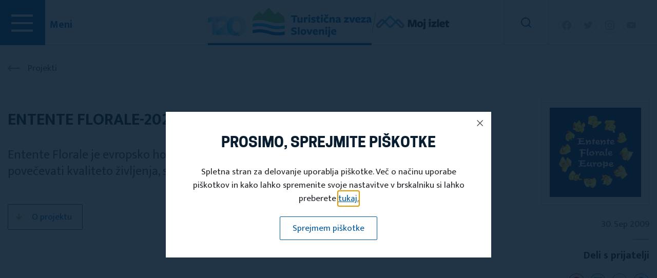

--- FILE ---
content_type: text/html; charset=UTF-8
request_url: https://turisticna-zveza.si/projekt/arhiv/entente-florale-2020
body_size: 7923
content:
<!doctype html>
<html lang="en">
  <head>
    <meta charset="utf-8">
    <meta name="csrf-token" content="rIenJXgOkthNJwJL1pNn1LLSJlTzO1Krq9Muy3tK">
    <meta name="viewport" content="width=device-width, initial-scale=1, shrink-to-fit=no">
    <meta name="description" content="">
    <meta name="author" content="">
    <title>Turistična zveza Slovenije</title>

   <!--<link rel="canonical" href="">-->

    <!-- Bootstrap core CSS -->
<link href="/assets/css/bootstrap.min.css" rel="stylesheet" crossorigin="anonymous">

<meta property="og:type"                content="website" />
<meta property="og:url"                content="https://turisticna-zveza.si/projekt/arhiv/entente-florale-2020" />
<meta property="og:title"              content="" />
<meta property="og:description"        content="" />
<meta property="og:image"              content="" />
<meta property="og:image:width" content="450"/>
<meta property="og:image:height" content="298"/>

    <!-- Favicons -->
<link rel="apple-touch-icon" href="/assets/favicons/apple-touch-icon.png" sizes="192x192">
<link rel="icon" href="/assets/favicons/favicon-32x32.png" sizes="32x32" type="image/png">
<link rel="icon" href="/assets/favicons/favicon-16x16.png" sizes="16x16" type="image/png">
<!--<link rel="manifest" href="/assets/favicons/manifest.json">-->
<link rel="mask-icon" href="/assets/favicons/safari-pinned-tab.svg" color="#563d7c">
<link rel="icon" href="/assets/favicons/favicon.ico">
<meta name="msapplication-config" content="/assets/favicons/browserconfig.xml">
<meta name="theme-color" content="#563d7c">

<link rel="stylesheet" type="text/css" href="/assets/plugs/slick/slick.css"/>
<link rel="stylesheet" type="text/css" href="/assets/plugs/slick/slick-theme.css"/>
<link rel="stylesheet" type="text/css" href="/assets/plugs/fancybox/jquery.fancybox.min.css"/>


<link rel="stylesheet" href="https://cdn.jsdelivr.net/npm/swiper@11/swiper-bundle.min.css" />

<link rel="stylesheet" href="/assets/plugs/dropify/dist/css/dropify.min.css" type="text/css" />

    <!-- Custom styles for this template -->
    <link href="/assets/css/tzs.css?v=1.0.59" rel="stylesheet">

    <link href="/assets/css/responsive.css" rel="stylesheet">


    <!-- Google tag (gtag.js) -->
<script async src="https://www.googletagmanager.com/gtag/js?id=G-QZKSCMVYG1"></script>
<script>
  window.dataLayer = window.dataLayer || [];
  function gtag(){dataLayer.push(arguments);}
  gtag('js', new Date());
 
  gtag('config', 'G-QZKSCMVYG1');
</script>
 


  </head>

<body>

<div class="left-nav">
    <div class="sidebar-part2">  
        <div class="sidebar-middle">
            <div class="sidebar-middle-menu">
                <nav class="navbar bootsnav navbar-expand-lg alt-font on no-full" style="padding:0px;">  
                    <div id="navbar-menu" class="collapse navbar-collapse no-padding">
                                                        
                        <ul class="nav navbar-nav margin-80px-bottom">
                            
                            <li class="">
                                <a data-toggle="" href="/po-sloveniji">Po sloveniji </a>
                            </li>

                            <li class="">
                                <a data-toggle="" href="/novice">Novice </a>
                            </li>

                            <li class="">
                                <a data-toggle="" href="/dogodki">Dogodki </a>
                            </li>

                            <li class="">
                                <a data-toggle="" href="/projekti">Projekti </a>
                            </li>

                            <li class="">
                                <a data-toggle="" href="https://izleti.turisticna-zveza.si/">Moj izlet </a>
                            </li>

                            <li class="">
                                <a data-toggle="" href="/turisticna-drustva">Turistična društva </a>
                            </li>

                            <li class="">
                                <a data-toggle="" href="/turisticni-informacijski-centri">Turistični info centri</a>
                            </li>

                            <li class="">
                                <a data-toggle="" href="/publikacije/lipov-list">Publikacije </a>
                            </li>

                            <li class="dropdown">
                                <a data-toggle="dropdown" href="/osebna-izkaznica"> TURISTIČNA ZVEZA SLOVENIJE</a>
                                                            
                                <ul class="dropdown-menu second-level">
                                    <li class=" ">
                                        <a data-toggle="" href="/osebna-izkaznica">Osebna izkaznica</a>                                               
                                    </li>
                                    <li>
                                        <a data-toggle="" href="/clanstvo-v-turisticni-zvezi-slovenije">Članstvo v TZS</a>
                                    </li>
                                    <li class=" ">
                                        <a data-toggle="" href="/clanska-izkaznica-tzs">Članska izkaznica TZS</a>
                                    </li>
                                    <li class=" ">
                                        <a data-toggle="" href="/mobilna-aplikacija-moj-izlet">Mobilna aplikacija</a>
                                    </li>
                                    
                                    <li class=" ">
                                        <a data-toggle="" href="/delovanje-tzs">Delovanje Turistične zveze Slovenije</a>
                                    </li>
                                    <li class=" ">
                                        <a data-toggle="" href="/predstavitev-organov-turisticne-zveze-slovenije">Predstavitev organov Turistične zveze Slovenije</a>
                                    </li>
                                    <li class=" ">
                                        <a data-toggle="" href="/predsednik-turisticne-zveze-slovenije">Predsednik Turistične zveze Slovenije</a>
                                    </li>
                                </ul>
                            </li>
                                
                        </ul>
                    </div>  
                </nav>
            </div>
        </div>
    </div>
</div>


<div class="site-selector d-block d-xl-none">
    <div class="container-fluid px-0">
        <div class="sites">
            <div class="site selected">
                <a href="https://turisticna-zveza.si/">
                    Turistična zveza Slovenija
                </a>
            </div>
            <div class="site">
                <a href="https://izleti.turisticna-zveza.si/">
                    Moj izlet
                </a>
            </div>
        </div>
    </div>
</div>

<!-- main menu -->
<nav class="navbar navbar-expand-md navbar-fixed-top main-nav">

    <div class="menu-btn">

        <a href="javascript:void(0);" onclick="" aria-label="Main Menu" class="right-menu-button text-extra-dark-gray nav-icon" id="showRightPush">
        
            <svg width="70" height="70" viewBox="0 0 100 100">
                <path class="line line1" d="M 20,29.000046 H 80.000231 C 80.000231,29.000046 94.498839,28.817352 94.532987,66.711331 94.543142,77.980673 90.966081,81.670246 85.259173,81.668997 79.552261,81.667751 75.000211,74.999942 75.000211,74.999942 L 25.000021,25.000058" />
                <path class="line line2" d="M 20,50 H 80" />
                <path class="line line3" d="M 20,70.999954 H 80.000231 C 80.000231,70.999954 94.498839,71.182648 94.532987,33.288669 94.543142,22.019327 90.966081,18.329754 85.259173,18.331003 79.552261,18.332249 75.000211,25.000058 75.000211,25.000058 L 25.000021,74.999942" />
            </svg>
            
        </a>

        <span class="d-none d-xl-block meniSpan ">Meni</span>

    </div>
    
    <div class="container mx-0 mx-lg-auto">
        
        <div class="logo nav navbar-nav text-nowrap flex-row mx-md-auto order-1 order-md-2 d-none d-xl-flex">
            <a href="https://turisticna-zveza.si/" class="logo-wrapper">
                <img src="/assets/images/tzs_logo.png" alt="Turistična zveza Slovenije" class="logo-img" />
            </a>
            <img src="/assets/images/logo_crta.png" alt="Turistična zveza Slovenije" class="separator" />
            <a href="https://izleti.turisticna-zveza.si/">
                <img src="/assets/images/moj_izlet_logo.png" alt="Turistična zveza Slovenije - Moj izlet" class="logo-img-izlet" />
            </a>
        </div>

        <div class="logo nav navbar-nav text-nowrap flex-row mx-md-auto order-1 order-md-2 d-flex d-xl-none">
            <img src="/assets/images/tzs_logo.png" alt="Turistična zveza Slovenije" class="logo-img-mobile" />
        </div>

    </div>
    <div class="menu-socials-search">
        <div class="search">
            <a id="openSearch">
                <i class="search-icon"></i>
            </a>
        </div>
        <ul class="h-socials">
            <li><a target="_blank" href="https://www.facebook.com/vpchifi/"><img src="/assets/img/i-fb-nav.svg" width="32px" height="32px" /></a></li>
            <li><a target="_blank" href="https://twitter.com/TurizemSlovenia?ref_src=twsrc%5Egoogle%7Ctwcamp%5Eserp%7Ctwgr%5Eauthor"><img src="/assets/img/i-twitter-nav.svg" width="32px" height="32px" /></a></li>
            <li><a target="_blank" href="https://www.instagram.com/turisticnazvezaslovenije/?hl=en"><img src="/assets/img/i-insta-nav.svg" width="32px" height="32px" /></a></li>
            <li><a target="_blank" href="https://www.youtube.com/user/turisticnazveza"><img src="/assets/img/i-yt-nav.svg" width="32px" height="32px" /></a></li>
        </ul>
    </div>
</nav>
<!-- end main menu -->

<div class="search-wrapper">
    <form action="/iskanje" method="GET" >
        <div class="input-wrapper">
            <input type="text" name="term" class="form-control" placeholder="Vpišite iskalni niz" />
            <button type="submit" class="search-btn"><i class="search-big-icon"></i></button>
        </div>
    </form>
</div>

<section class="breadcrumbs mt-32">
        <div class="container">
            <div class="row">
                <div class="col-md-12">
                    <a class="back-btn" href="/projekti"><i class="tzs-icon-back"></i> <span>Projekti</span></a>
                </div>
            </div>
        </div>
       
    </section>

    <section class="content-nivo mt-96">
        <div class="container">

            <div class="row">
                <div class="col-md-8 col-12 cont-head">
                    
                    <h2 class="text-upper">Entente florale-2020</h2>
                    <p>Entente Florale je evropsko hortikulturno tekmovanje, katerega glavni namen je povečevati kvaliteto življenja, seveda v povezavi z urejenostjo okolja.</p>
                    <a href="#about-project" class="tzs-btn-b borderB colorB mt-32">
                        <i class="tzs-icon-arrow-d-g"></i> O projektu
                    </a>
                </div>
                <div class="col-md-4 col-12 cont-author text-right">
                                        <div class="projekt-logo">
                        <img src="/storage/public/projects/c6puvbwhzobfzki4rwv3e5rjixdg8nojsmtgll0dtqc1ynpxye-1614763868.jpg" height="174px" />
                    </div>
                                        <h5>30. Sep 2009</h5>
                    <hr class="width-32" />
                    <h4 class="">Deli s prijatelji</h4>
<ul class="">
    <li class="fb"><a target="_blank" href="https://www.facebook.com/sharer/sharer.php?u=https%3A%2F%2Fturisticna-zveza.si%2Fprojekt%2Farhiv%2Fentente-florale-2020"><img src="/assets/img/sfacebook.svg" width="32px" height="32px"></a></li>
    <li class="tw"><a target="_blank" href="https://twitter.com/intent/tweet?url=https%3A%2F%2Fturisticna-zveza.si%2Fprojekt%2Farhiv%2Fentente-florale-2020&amp;text=Entente+florale-2020"><img src="/assets/img/stwitter.svg" width="32px" height="32px"></a></li>
    <li class="ln"><a target="_blank" href="https://www.linkedin.com/shareArticle?mini=true&amp;url=https%3A%2F%2Fturisticna-zveza.si%2Fprojekt%2Farhiv%2Fentente-florale-2020&amp;title=Entente+florale-2020&amp;summary=Entente+Florale+je+evropsko+hortikulturno+tekmovanje%2C+katerega+glavni+namen+je+pove%C4%8Devati+kvaliteto+%C5%BEivljenja%2C+seveda+v+povezavi+z+urejenostjo+okolja."><img src="/assets/img/slinkedin.svg" width="32px" height="32px"></a></li>
    <li class="pt"><a target="_blank" href="https://pinterest.com/pin/create/button/?url=https%3A%2F%2Fturisticna-zveza.si%2Fprojekt%2Farhiv%2Fentente-florale-2020"><img src="/assets/img/spinterest.svg" width="32px" height="32px"></a></li>
</ul>                </div>
            </div>

            
        </div>
    </section>

    
    <section class="about-project" id="about-project">
        <div class="container">
            <div class="row justify-content-md-center">
                <div class="col-md-8 col-12 cont-desc">
                    <h2 class="cooper btb bt20">O projektu</h2>
                </div>
                <div class="col-md-8 col-12 about-desc mt-32" style="font: normal normal normal 20px/30px Mukta !important;">
                    <p>Entente Florale je evropsko hortikulturno tekmovanje, katerega glavni namen je povečevati kvaliteto življenja, seveda v povezavi z urejenostjo okolja. Entente Florale za to skrbi že trideset let - takrat sta s tem začeli velika Britanija in Francija, sedaj pa v tekmovanju sodeluje že 12 evropskih držav, od tega 9 let tudi Slovenija, v prihodnjih nekaj letih pa pričakujejo raz&scaron;iritev tekmovanja &scaron;e nekaj držav. Tekmovanje poteka v dveh kategorijah - kategoriji vasi in kategoriji mesta, osnova za izbor kandidatov pa je najprej domače tekmovanje - v Sloveniji je to Moja dežela, lepa in gostoljubna, posebna komisija pa se nato odloči, katerega od nagrajencev bo predlagala za evropsko tekmovanje.</p>
                </div>
            </div>

            
            

        </div>
    </section>

        <section class="archived-projects">
        <div class="container">
            <div class="row">
                <div class="col-md-12">
                    <h2 class="cooper btb bt20">Arhiv dogodkov</h2>
                </div>
            </div>

            <div class="row a-projects mt-48" id="appendProjects">

                                <!-- item -->
                <div class="col-md-4">
                    <div class="aproject">
                        <h3 class="btg bt20">Entente florale-2020</h3>
                        <div class="more">
                            <a href="/projekt/arhiv/entente-florale-2020"><i class="tzs-icon-arrow-r-b"></i><div></div></a>
                        </div>
                    </div>
                </div>
                <!-- item -->
                                <!-- item -->
                <div class="col-md-4">
                    <div class="aproject">
                        <h3 class="btg bt20">Entente florale-2019</h3>
                        <div class="more">
                            <a href="/projekt/arhiv/entente-florale-2019"><i class="tzs-icon-arrow-r-b"></i><div></div></a>
                        </div>
                    </div>
                </div>
                <!-- item -->
                                <!-- item -->
                <div class="col-md-4">
                    <div class="aproject">
                        <h3 class="btg bt20">Entente florale-2018</h3>
                        <div class="more">
                            <a href="/projekt/arhiv/entente-florale-2018"><i class="tzs-icon-arrow-r-b"></i><div></div></a>
                        </div>
                    </div>
                </div>
                <!-- item -->
                
            </div>
            
            <div class="row mt-32">
                <div class="col-md-12 text-center">
                    <nav aria-label="Page navigation example text-center ">
        <ul class="paginationProjects pagination justify-content-center">
            <li class="currentPageLi page-item  disabled">
                <a class="page-link prevPage" data-page="0" tabindex="-1" aria-disabled="true">
                <img src="/assets/img/arrow-left-pagination.svg" width="12px" height="12px" />
                </a>
            </li>
                        <li class="page-item numbers  active">
                <a class="page-link" data-page="1" >1</a>
            </li>
                        <li class="page-item numbers ">
                <a class="page-link" data-page="2" >2</a>
            </li>
                        <li class="page-item lastPageLi ">
                <a class="page-link lastPage" data-page="2">
                <img src="/assets/img/arrow-right-pagination.svg" width="12px" height="12px" />
                </a>
            </li>
        </ul>
    </nav>

                </div>
            </div>

        </div>
    </section>
    
    <section class="project-sharing mb-200">
        <div class="container">
            <div class="row mt-64">
                <div class="col-md-12">
                    <div class="author-footer-wrapper">
                        <div class="row justify-content-md-center">
                            <div class="col-md-8">
                                <div class="author-footer">
                                    <div class="row justify-content-md-center">
                                        <div class="col-md-12">
                                            <h4 class="">Deli s prijatelji</h4>
<ul class="">
    <li class="fb"><a target="_blank" href="https://www.facebook.com/sharer/sharer.php?u=https%3A%2F%2Fturisticna-zveza.si%2Fprojekt%2Farhiv%2Fentente-florale-2020"><img src="/assets/img/sfacebook.svg" width="32px" height="32px"></a></li>
    <li class="tw"><a target="_blank" href="https://twitter.com/intent/tweet?url=https%3A%2F%2Fturisticna-zveza.si%2Fprojekt%2Farhiv%2Fentente-florale-2020&amp;text=Entente+florale-2020"><img src="/assets/img/stwitter.svg" width="32px" height="32px"></a></li>
    <li class="ln"><a target="_blank" href="https://www.linkedin.com/shareArticle?mini=true&amp;url=https%3A%2F%2Fturisticna-zveza.si%2Fprojekt%2Farhiv%2Fentente-florale-2020&amp;title=Entente+florale-2020&amp;summary=Entente+Florale+je+evropsko+hortikulturno+tekmovanje%2C+katerega+glavni+namen+je+pove%C4%8Devati+kvaliteto+%C5%BEivljenja%2C+seveda+v+povezavi+z+urejenostjo+okolja."><img src="/assets/img/slinkedin.svg" width="32px" height="32px"></a></li>
    <li class="pt"><a target="_blank" href="https://pinterest.com/pin/create/button/?url=https%3A%2F%2Fturisticna-zveza.si%2Fprojekt%2Farhiv%2Fentente-florale-2020"><img src="/assets/img/spinterest.svg" width="32px" height="32px"></a></li>
</ul>                                        </div>
                                    </div>
                                </div>
                            </div>
                        </div>
                    </div>
                </div>
            </div>
        </div>
    </section>




<section class="homeMembership membership">
                <div class="container">
                    <div class="row">
                        <div class="col-md-12 col-lg-6 col-12">
                            <div class="wrapper bgBlue">
                                <div class="row">
                                    <div class="col-md-6 col-12 pl-0 text-center bgSample">
                                        <img src="/assets/img/card.png" />
                                    </div>
                                    <div class="col-md-6 col-12 pl-0">
                                        <div class="desc">
                                            <h4 class="btw bt20">
                                                <span>Pridobite svojo</span>
                                                <span>Člansko</span>
                                                <span>Kartico</span>
                                            </h4>
                                            <a href="/clanska-izkaznica-tzs" class="tzs-btn-b colorW">
                                                <i class="tzs-icon-arrow-r-w"></i> Članska kartica
                                            </a>
                                        </div>
                                        
                                    </div>
                                </div>
                            </div>
                        </div>
                        <div class="col-md-12 col-lg-6 col-12">
                            <div class="wrapper bgGreen">
                                    <div class="row">
                                        <div class="col-md-6 col-12 pl-0 text-center bgSample">
                                            <img src="/assets/img/email.png" />
                                        </div>
                                        <div class="col-md-6 col-12 pl-0">
                                            <div class="desc">
                                                <h4 class="btw bt20">
                                                    <span>Prijavite se</span>
                                                    <span>na naše</span>
                                                    <span>E-novice</span>
                                                </h4>
                                                <a href="/prijavite-se-na-enovice" class="tzs-btn-b colorW">
                                                    <i class="tzs-icon-arrow-r-w"></i> Prijava na e-novice
                                                </a>
                                            </div>
                                            
                                        </div>
                                    </div>
                            </div>
                        </div>
                    </div>
                </div>
            </section>

<footer>
        
        <div class="sectionConnections">

            

            <section class="conn">
                <div class="container">
                    <div class="row mt-50">
                        <div class="col-md-3">
                            <h6 class="btw bt20">Povezave</h6>
                            <ul>
                                <li><a href="https://www.slovenia.info/sl">Slovenska turistična organizacija</a></li>
                            </ul>
                            <a href="https://www.slovenia.info/sl"><img class="img-fluid" src="/assets/img/IFeellogo.png" /></a>
                            
                        </div>
                        <div class="col-md-3">
                            <ul>
                                <li><a target="_blank" href="https://www.mine-tour.eu/sl/domov/">Mine tour</a></li>
                            </ul>

                            <img class="img-fluid" src="/assets/img/Mine-Tour-Logo-Web.png" />
                            
                        </div>
                        <div class="col-md-3">
                            <ul>
                                <li><a target="_blank" href="http://eupoti.com/">Komisija za EU pešpoti</a></li>
                            </ul>

                            <img class="img-fluid" src="/assets/img/logo_evropske_pespoti_cernilec_161_161.png" />
                        </div>
                        <div class="col-md-3">
                            <ul>
                                <li><a target="_blank" href="https://www.gov.si/drzavni-organi/ministrstva/ministrstvo-za-gospodarski-razvoj-in-tehnologijo/">Ministrstvo za gospodarstvo, turizem in šport</a></li>
                                <li><a target="_blank" href="https://www.tgzs.si/domov/">Turistično gostinska zbornica Slovenije</a></li>
                                <li><a target="_blank" href="https://www.cnvos.si/">CNVOS</a></li>
                                <li><a target="_blank" href="https://www.filantropija.org/">Slovenska filantropija</a></li>
                                <li><a target="_blank" href="https://www.sazas.org/">SAZAS</a></li>
                                <li><a target="_blank" href="https://www.ipf.si/">IPF</a></li>
                                <li><a target="_blank" href="https://www.wto.org/">WTO World Trade Organization</a></li>
                                <li><a target="_blank" href="https://www.mlad.si/">Mlad.si</a></li>
                                <li><a target="_blank" href="https://www.slovenskavojska.si/">Slovenska vojska</a></li>
                            </ul>
                        </div>
                    </div>
                    
                </div>
            </section>
            
        </div>


        <div class="sectionSubfooter">
            <div class="container">
                <div class="row">
                    <div class="col-md-4">
                        <h6 class="btw bt20 colorW">Menu</h6>
                        <ul>
                            <li><a href="/po-sloveniji">Po Sloveniji</a></li>
                            <li><a href="/novice">Novice</a></li>
                            <li><a href="/dogodki">Dogodki</a></li>
                            <li><a href="/projekti">Projekti</a></li>
                            <li><a href="https://izleti.turisticna-zveza.si/">Moj izlet</a></li>
                            <li><a href="/turisticna-drustva">Turistična društva</a></li>
                            <li><a href="/turisticni-informacijski-centri">Turistični informacijski centri</a></li>
                            <li><a href="/publikacije/lipov-list">Publikacije</a></li>
                        </ul>
                    </div>
                    <div class="col-md-4">
                        <h6 class="btw bt20 colorW">Turistična zveza slovenije</h6>
                        <ul>
                            <li><a href="/osebna-izkaznica">Osebna izkaznica</a></li>
                            <li><a href="/clanstvo-v-turisticni-zvezi-slovenije">Članstvo v TZS</a></li>
                            <li><a href="/clanska-izkaznica-tzs">Članska izkaznica TZS</a></li>
                            <li class=" ">
                                <a  href="/mobilna-aplikacija-moj-izlet">Mobilna aplikacija</a>
                            </li>
                            
                            <li class=" ">
                                <a  href="/delovanje-tzs">Delovanje Turistične zveze Slovenije</a>
                            </li>
                            <li class=" ">
                                <a  href="/predstavitev-organov-turisticne-zveze-slovenije">Predstavitev organov Turistične zveze Slovenije</a>
                            </li>
                            <li class=" ">
                                <a href="/predsednik-turisticne-zveze-slovenije">Predsednik Turistične zveze Slovenije</a>
                            </li>
                        </ul>
                    </div>
                    <div class="col-md-4">
                        <img src="/assets/img/tzs-bottom.svg" width="222px" height="90px" />
                        <ul>
                            <li class="location"><a href="#">Turistična zveza Slovenije <br/>Miklošičeva 38, 1000 Ljubljana, Slovenija</a></li>
                            <li class="phone"><a href="#">Tel: 01 43 41 670</a></li>
                            <li class="email"><a href="#">info@turisticna-zveza.si</a></li>
                            
                        </ul>
                        <p>Sledi nam na</p>
                        <ul class="socials-f">
                            <li class="fb"><a target="_blank" href="https://www.facebook.com/vpchifi/"><img src="/assets/img/i-fb-grey.svg" width="32px" height="32px"></a></li>
                            <li class="tw"><a target="_blank" href="https://twitter.com/TurizemSlovenia?ref_src=twsrc%5Egoogle%7Ctwcamp%5Eserp%7Ctwgr%5Eauthor"><img src="/assets/img/i-twitter-grey.svg" width="32px" height="32px"></a></li>
                            <li class="ln"><a target="_blank" href="https://www.instagram.com/turisticnazvezaslovenije/?hl=en"><img src="/assets/img/i-insta-grey.svg" width="32px" height="32px"></a></li>
                            <li class="pt"><a target="_blank" href="https://www.youtube.com/user/turisticnazveza"><img src="/assets/img/i-yt-grey.svg" width="32px" height="32px"></a></li>
                        </ul>
                    </div>
                </div>
            </div>

        </div>

        <div class="sectionCopyright">
            <div class="container">
                <div class="row">
                    <div class="col-md-8 col-12">
                        <a href="/prijava" class="tzs-btn-b colorW">
                            <i class="tzs-icon-arrow-r-w"></i> Oddaja vlog
                        </a>
                        <a href="/supervisor" class="tzs-btn-b colorW">
                            <i class="tzs-icon-arrow-r-w"></i> Prijava za društva
                        </a>
                        <a class="foot-link" href="/pogoji-uporabe">Politika zasebnosti</a>
                        <a class="foot-link" href="#">Piškotki</a>
                    </div>
                    <div class="col-md-4 col-12">
                        <span>Turistična zveza Slovenije © 2020 Vse pravice pridržane</span>
                    </div>
                </div>
            </div>
        </div>

    </footer>

<div style="display: none;" class="custom-modal" id="cookie-consent">
	<h4>Prosimo, sprejmite piškotke</h4>
  <p>Spletna stran za delovanje uporablja piškotke. Več o načinu uporabe piškotkov in kako lahko spremenite svoje nastavitve v brskalniku si lahko preberete <a href="/piskotki">tukaj.</a></p>
  <div class="modal-buttons">
    <a class="tzs-classic-btn" id="acceptCookie">Sprejmem piškotke</a>
  </div>
</div>

<div style="display: none;" class="popup-modal position1" id="popup-consent">
    <div class="popup-wrapper" style="background: url(https://turisticna-zveza.si/imagemanager/get/settings/lzpccjh5uzmgag4i2hsw1pdmjqfwfeyxlkdk79ea6uxstb0vrt-1624355227.png?w=634&amp;h=378&amp;fit=crop) no-repeat;">

          
                              <span class="lbl">Ne spreglejte</span>
              
              <div class="content-desc">
                <p>novice</p>

<h4>Slovenija, najbolj&scaron;a turistična destinacija 2021</h4>

<p><a href="/">Preberi več</a></p>
              </div>

          
          

          

    </div>
</div>


<script src="https://ajax.googleapis.com/ajax/libs/jquery/3.2.1/jquery.min.js" crossorigin="anonymous"></script>
<script src="/assets/js/bootstrap.bundle.min.js" crossorigin="anonymous"></script>
<script type="text/javascript" src="/assets/plugs/slick/slick.min.js"></script>
<script src="/assets/plugs/fancybox/jquery.fancybox.min.js"></script>
<script src="https://unpkg.com/imagesloaded@4/imagesloaded.pkgd.min.js"></script>



<script src="https://cdn.jsdelivr.net/npm/swiper@11/swiper-bundle.min.js"></script>

<script type="text/javascript" src="/assets/js/skrollr.min.js"></script>
<script type="text/javascript" src="/assets/js/smooth-scroll.js"></script>

<script type="text/javascript" src="/assets/js/masonry.pkgd.min.js"></script>
<script type="text/javascript" src="/assets/js/bootsnav.js"></script>


<script type="text/javascript" src="/assets/js/classie.js"></script>
<script type="text/javascript" src="/assets/js/hamburger-menu.js"></script>

<script type="text/javascript" src="/assets/plugs/dropify/dist/js/dropify.js"></script>

<script type="text/javascript" src="/assets/js/jquery.cookie.js"></script>
<script type="text/javascript" src="/assets/js/datepicker.js"></script>
<script src="https://turisticna-zveza.si/js/share.js"></script>

<script type="text/javascript" src="//cdnjs.cloudflare.com/ajax/libs/jquery.lazy/1.7.9/jquery.lazy.min.js"></script>
    <script type="text/javascript" src="//cdnjs.cloudflare.com/ajax/libs/jquery.lazy/1.7.9/jquery.lazy.plugins.min.js"></script>


    <script type="text/javascript" src="/assets/js/tzs.js"></script>

    <script type="text/javascript">


    $(document).ready(function() {

    $(function() {
        $('.lazy').Lazy();
    });
                

       if(!$.cookie('cookieaccept') || $.cookie('cookieaccept') == 0)
       {
          $.fancybox.open({
            src  : '#cookie-consent',
            type : 'inline',
            opts : {
              afterShow : function( instance, current ) {
                  //$.cookie('nomagoPopBuddy', '1', { expires: 5 });
              }
            }
          });
       }
       
    });

    </script>
    
    
  
<script type="text/javascript">

$(function() {
    $('body').on('click', '.paginationFiles a', function(e) {
        e.preventDefault();

        //var url = $(this).attr('href');
        var page = $(this).attr('data-page');
        getFiles(page);
    });

    function getFiles(page) {
        $.ajax({
            method: 'POST',
            url : '/project/files?page='+page,
            data: {_token: $('meta[name="csrf-token"]').attr('content'), 'project' : 12, 'archived' : 1  }
        }).done(function (data) {
            if(page > 1){
                $('.paginationFiles li.currentPageLi').removeClass('disabled');
            }
            
            $('.paginationFiles li').removeClass('active');
            if(page == 0){
                $('.paginationFiles li.numbers a[data-page="1"]:first').parent().addClass('active');
            }else{
                $('.paginationFiles li.numbers a[data-page="'+page+'"]:first').parent().addClass('active');
            }
            $('#appendFiles').html(data);
        }).fail(function () {
            //alert('Articles could not be loaded.');
        });

        return false;
    }
});

$(function() {
    $('body').on('click', '.paginationProjects a', function(e) {
        e.preventDefault();

        //var url = $(this).attr('href');
        var page = $(this).attr('data-page');
        getProjects(page);
    });

    function getProjects(page) {
        $.ajax({
            method: 'POST',
            url : '/project/archived?page='+page,
            data: {_token: $('meta[name="csrf-token"]').attr('content'), 'project' : 3  }
        }).done(function (data) {
            if(page > 1){
                $('.paginationProjects li.currentPageLi').removeClass('disabled');
            }
            
            $('.paginationProjects li').removeClass('active');
            if(page == 0){
                $('.paginationProjects li.numbers a[data-page="1"]:first').parent().addClass('active');
            }else{
                $('.paginationProjects li.numbers a[data-page="'+page+'"]:first').parent().addClass('active');
            }
            
            $('#appendProjects').html(data);
        }).fail(function () {
            //alert('Articles could not be loaded.');
        });

        return false;
    }
});
</script>

<script type="text/javascript">


var gallerySwiper = new Swiper('.swiper-container', {
      slidesPerView: 3,
      slidesPerColumn: 2,
      spaceBetween: 32,
      slidesPerGroup:1,
      //slidesPerColumnFill: 'row',
      pagination: {
            el: '.swiper-pagination-gallery',
            type: 'fraction',
          },
          navigation: {
            nextEl: '.swiper-gallery-next',
            prevEl: '.swiper-gallery-prev',
          },
      breakpoints: {
            1200: {
                slidesPerView: 3,
                slidesPerColumn: 2,
                spaceBetween: 32,
                slidesPerGroup:3,
            },
            1024: {
                slidesPerView: 2,
                slidesPerColumn: 2,
                spaceBetween: 32,
                slidesPerGroup:2,
            },
            992:{
                slidesPerView: 2,
                slidesPerColumn: 2,
                spaceBetween: 32,
                slidesPerGroup:2,
            },
            768 : {
                slidesPerView: 2,
                slidesPerColumn: 2,
                spaceBetween: 16,
                slidesPerGroup:2,
            },
            480 : {
                slidesPerView: 6,
                slidesPerColumn: 3,
                spaceBetween: 16,
                slidesPerGroup:2,
            },
            300 : {
                slidesPerView: 2,
                slidesPerColumn: 3,
                spaceBetween: 12,
                slidesPerGroup:6,
            },
        }
    });

    function swiperProgressBar()
        {
            var progresBarHeight = 100 / getTotalSlides;
            var fromTop = (progresBarHeight  * currentHomeIndex) - progresBarHeight;
           
            $('.swiper-gallery-progress-bar span').css({'height':progresBarHeight+'%','top':fromTop+'%'});
        }

        var getTotalSlides = $('.swiper-gallery-all-dots span').length;
        var currentHomeIndex = 1;
        var previousHomeIndex = 1;
        function getPreviousIndex(){
            previousHomeIndex = gallerySwiper.realIndex + 1;
        };

        gallerySwiper.on('transitionEnd', function() {
            $('.swiper-gallery-current-page').html( (gallerySwiper.realIndex + 1) );

            var currentIndex = gallerySwiper.realIndex + 1;   
            currentHomeIndex = currentIndex;         
            var previousIndex = previousHomeIndex;

            if(currentIndex > previousIndex){
                jQuery(jQuery(".swiper-gallery-all-dots span:first").detach()).appendTo(".swiper-gallery-move-dots");
            }else{
                jQuery(jQuery(".swiper-gallery-move-dots span:first").detach()).appendTo(".swiper-gallery-all-dots");
            }
            //console.log("Current index:"+(homeSwiper.realIndex + 1));
            //console.log("Previous index:"+previousIndex);

            getPreviousIndex();
            swiperProgressBar();
            //jQuery(jQuery("#yourElement").detach()).appendTo("body");
        });

        function fillGalleryDots()
        {
            var totalSlides = (gallerySwiper.slides.length / 3);
            var spans = '';
            for($i=0; $i<totalSlides; $i++)
            {
                spans += '<span>&nbsp;</span>';
            }

            $('.swiper-gallery-all-dots').html(spans);
        }

    //.slides.length

$( document ).ready(function() {

    fillGalleryDots();

    var mediaItemContainer = $( '#actualsProjects' );

    mediaItemContainer.masonry({
        itemSelector: '.grid-item',
        columnWidth: 410,
        gutter: 20,
        horizontalOrder: true
    });
    

    $(document).on('change', '.changeGallery', function() {
        $.ajax(
        {
            url: '/project/loadgallery',
            type: "post",
            datatype: "html",
            data: {_token: $('meta[name="csrf-token"]').attr('content'), 'gallery' : $(this).val()  }
        }).done(function(data){
            
            $('#loadGalImgs').html(data['html']);
            gallerySwiper.update();
            fillGalleryDots();
           
        }).fail(function(jqXHR, ajaxOptions, thrownError){
            alert('Napaka pri nalaganju!');
        });
    });

    $(document).on('click', '.loadMoreProjects', function() {

            $('.loadMoreProjects').remove();
            $div = $($(this).data('div')); //div to append
            $link = $(this).data('link'); //current URL

            $page = $(this).data('page'); //get the next page #
            $href = $link; //complete URL

            $.ajax(
            {
                url: $href,
                type: "post",
                datatype: "html",
                data: {_token: $('meta[name="csrf-token"]').attr('content'), 'project' : 3, 'archivedid' : 12  }
            }).done(function(data){
                
                //$(".grid-mansory").append(data['html']).masonry( 'appended', data['html'], true ).masonry('layout');
                $( mediaItemContainer ).append(data['html']);
                $( mediaItemContainer ).masonry( 'reloadItems' );
                $( mediaItemContainer ).masonry( 'layout' );

                if(data['moreBtn'] != ""){
                    $('.loadMoreBtn').html(data['moreBtn']);
                }
                
            
            }).fail(function(jqXHR, ajaxOptions, thrownError){
                alert('Napaka pri nalaganju!');
            });


        });
  
});

</script>


    </body>
</html>

--- FILE ---
content_type: text/css
request_url: https://turisticna-zveza.si/assets/css/tzs.css?v=1.0.59
body_size: 17377
content:


/* Please ❤ this if you like it! */


@import url('https://fonts.googleapis.com/css2?family=Mukta:wght@300;400;500;600;700;800&display=swap');

/* #Primary
================================================== */

@media (min-width: 576px) {
    .container {
      max-width: 570px;
    }
  }
  
  @media (min-width: 768px) {
    .container {
      max-width: 760px;
    }
  }
  
  @media (min-width: 992px) {
    .container {
      max-width: 990px;
    }
  }
  
  @media (min-width: 1200px) {
    .container {
      max-width: 1326px;
    }
  }

body{
  font: normal normal normal 17px/26px Mukta;
	line-height: 24px;
	
}
/*
::selection {
	color: #fff;
	background-color: #ED1C24;
}
::-moz-selection {
	color: #fff;
	background-color: #ED1C24;
}
*/

/* TYPOGRAFY*/

/*
@font-face {
    font-family: 'MyWebFont';
    src: url('webfont.eot'); 
    src: url('webfont.eot?#iefix') format('embedded-opentype'), 
         url('webfont.woff2') format('woff2'), 
         url('webfont.woff') format('woff'), 
         url('webfont.ttf')  format('truetype'), 
         url('webfont.svg#svgFontName') format('svg'); 
  }
*/


a:hover{
  text-decoration: none;
}

@font-face {
    font-family: 'CooperLight';
    src: url('../fonts/CooperHewitt-Light.eot'); /* IE9 Compat Modes */
    src: url('../fonts/CooperHewitt-Light.eot#iefix') format('embedded-opentype'), /* IE6-IE8 */
         url('../fonts/CooperHewitt-Light.woff') format('woff'), /* Pretty Modern Browsers */
         url('../fonts/CooperHewitt-Light.svg#svgFontName') format('svg'); /* Legacy iOS */
  }

  @font-face {
    font-family: 'CooperMedium';
    src: url('../fonts/CooperHewitt-Medium.eot'); /* IE9 Compat Modes */
    src: url('../fonts/CooperHewitt-Medium.eot#iefix') format('embedded-opentype'), /* IE6-IE8 */
         url('../fonts/CooperHewitt-Medium.woff') format('woff'), /* Pretty Modern Browsers */
         url('../fonts/CooperHewitt-Medium.svg#svgFontName') format('svg'); /* Legacy iOS */
  }


  @font-face {
    font-family: 'CooperSemiBold';
    src: url('../fonts/CooperHewitt-Semibold.eot'); /* IE9 Compat Modes */
    src: url('../fonts/CooperHewitt-Semibold.eot#iefix') format('embedded-opentype'), /* IE6-IE8 */
         url('../fonts/CooperHewitt-Semibold.woff') format('woff'), /* Pretty Modern Browsers */
         url('../fonts/CooperHewitt-Semibold.svg#svgFontName') format('svg'); /* Legacy iOS */
  }

  @font-face {
    font-family: 'CooperBold';
    src: url('../fonts/CooperHewitt-Bold.eot'); /* IE9 Compat Modes */
    src: url('../fonts/CooperHewitt-Bold.eot#iefix') format('embedded-opentype'), /* IE6-IE8 */
         url('../fonts/CooperHewitt-Bold.woff') format('woff'), /* Pretty Modern Browsers */
         url('../fonts/CooperHewitt-Bold.svg#svgFontName') format('svg'); /* Legacy iOS */
  }
  
  a{
    color: #045A9E;
  }

  a:hover{
    color: #045A9E;
  }

  h1{
    text-align: left;
    font: normal normal bold 64px/72px Mukta;
    letter-spacing: 0px;
    color: #081E30;
    text-transform: uppercase;
  }

  h2{
    text-align: left;
font: normal normal bold 32px/40px Mukta;
letter-spacing: 0px;
color: #081E30;
  }

  h3{
    text-align: left;
font: normal normal bold 24px/32px Mukta;
letter-spacing: 0px;
color: #081E30;
  }

  h4{
    text-align: left;
font: normal normal bold 20px/30px Mukta;
letter-spacing: 0px;
color: #081E30;
  }

  h5{
    text-align: left;
font: normal normal bold 17px/26px Mukta;
letter-spacing: 0px;
color: #081E30;
  }

  h6{
    text-align: left;
font: normal normal bold 15px/24px Mukta;
letter-spacing: 0px;
color: #081E30;
  }


  h1.cooper{
    text-align: left;
font: normal normal bold 64px/72px 'CooperBold' !important;
letter-spacing: 0px;
color: #081E30;
text-transform: uppercase;
  }
  h2.cooper{
    text-align: left;
    font: normal normal bold 48px/56px 'CooperBold' !important;
letter-spacing: 0px;
color: #081E30;
text-transform: uppercase;
  }
  h3.cooper{
    text-align: left;
    font: normal normal bold 32px/40px 'CooperBold' !important;
letter-spacing: 0px;
color: #081E30;
text-transform: uppercase;
  }
  h4.cooper{
    text-align: left;
    font: normal normal bold 28px/40px 'CooperBold' !important; 
letter-spacing: 0.77px;
color: #081E30;
text-transform: uppercase;
  }
  h5.cooper{
    text-align: left;
font: normal normal bold 24px/36px 'CooperBold' !important;
letter-spacing: 0.67px;
color: #081E30;
text-transform: uppercase;
  }
  h6.cooper{
    text-align: left;
font: normal normal bold 20px/32px 'CooperBold' !important;
letter-spacing: 0.58px;
color: #081E30;
text-transform: uppercase;
  }

  .width-100{
    width: 100%;
  }

input{
  background: #FFFFFF 0% 0% no-repeat padding-box !important;
  border: 1px solid #DEE1E3 !important;
height: 44px !important;
border-radius: 0px !important;
}

select{
  position: relative;
  width: 380px;
  max-width: 380px;
  background: #FFFFFF 0% 0% no-repeat padding-box !important;  
border: 1px solid #DEE1E3 !important;  
border-radius: 2px !important;  
height: 44px !important;  
-webkit-appearance: none;
   -moz-appearance: none;
   appearance: none;       /* Remove default arrow */
   padding-left: 16px;
}

.custom-s{
  position: relative;
  float: left;
}

.custom-s span{
  position: absolute;
  background: url('../img/angle-down-select.svg') no-repeat;
  width: 6px;
  height: 4px;
  right: 20px;
  top: 20px;
  pointer-events:none;
}

.light{
  font-weight: normal;
}

.blockquote{
  margin-top: 100px;
  position: relative;
}

.blockquote::before{
  content: '';
  position: absolute;
  top: -40px;
  left: calc(50% - 44px);
  width: 48px;
height: 32px;
background: url('../img/quote.svg') no-repeat;
}

blockquote{
  margin-top: 100px;
  position: relative;
}

blockquote::before{
  content: '';
  position: absolute;
  top: -40px;
  left: calc( 50% - 44px ) !important;
  width: 48px;
height: 32px;
background: url('../img/quote.svg') no-repeat;
}

blockquote h4{
  color: #081E30;
font: normal normal normal 20px/30px Mukta;
text-align: center;
padding-top: 20px;
position: relative;
}

blockquote h4::before {
  left: calc(50% - 16px) !important;
  content: '';
  position: absolute;
  top: 0px;
  left: 0px;
  width: 32px;
  height: 4px;
  background: #081E30;
}
blockquote h5{
  text-align: center;
}
blockquote h6{
  font: normal normal bold 17px/26px Mukta;
letter-spacing: 0px;
color: #081E30;
text-align: center;
}


.form-control:focus{
  box-shadow: none !important;
}

.text-upper{
  text-transform: uppercase;
}
/* buttons */

.back-btn{
  float: left;
  position: relative;
}

.back-btn i{
  float: left;
  position: relative;
  margin-right: 15px;
  margin-top: 7px;
}

.back-btn span{
  float: left;
  position: relative;
  text-align: left;
font: normal normal normal 17px/26px Mukta;
letter-spacing: 0px;
color: #425360;
}


.tzs-btn-b{
  padding: 12px 20px 12px 15px;
  border: 1px solid #FFFFFF;
  border-radius: 2px;
  text-decoration: none;
  display: inline-block;
  cursor: pointer;
  background: transparent;
}

.tzs-btn-b i{
  margin-right: 15px;
}

.tzs-btn-no-border{
  border: 0px;
  padding: 12px 20px 12px 15px;
  border-radius: 2px;
  text-decoration: none;
  display: inline-block;
  cursor: pointer;
  background: transparent;
  color: #045A9E;
}

.tzs-btn-no-border i{
  margin-right: 15px;
}


.tzs-btn-b.borderB:hover{
  text-decoration: none;
  background: #045A9E 0% 0% no-repeat padding-box;
border: 1px solid #045A9E;
color: #FFF;

}

.borderB{
  border: 1px solid #045A9E;
}

.colorB{
  color: #045A9E;
}

.colorW{
  color: #FFF !important;
}

.tzs-btn-b.colorW:hover{
  background: #FFF;
  color: #045A9E !important;
}

.tzs-btn-b.colorW:hover i{
  background: url('../img/arrow-right-green.svg') no-repeat !important;
}

.grid-item.listevents .allevents a:hover{
  background: #FFF;
  color: #045A9E !important;
}

.grid-item.listevents .allevents a:hover i{
  background: url('../img/arrow-right-green.svg') no-repeat !important;
}

.no-border{
  border: 0px;
}

/* ICONS*/
.tzs-icon-file-b{
  display: inline-block;
  background: url('../img/file-download-alt.svg') no-repeat;
  width: 18px;
height: 20px;
}
.tzs-icon-back{
  display: inline-block;
  background: url('../img/arrow-left-back.svg') no-repeat;
  width: 24px;
height: 12px;
}

.tzs-icon-back-blue{
  display: inline-block;
  background: url('../img/arrow-left-blue.svg') no-repeat;
  width: 24px;
height: 12px;
}

.tback-btn{
  cursor: pointer;
}

.tzs-icon-arrow-d-g{
  background: url('../img/arrow-down-green.svg') no-repeat;
  display: inline-block;
  width: 12px;
  height: 12px;
}

.tzs-icon-search{
  background: url('../img/search.svg') no-repeat;
  display: inline-block;
  width: 20px;
height: 20px;
}


.tzs-icon-arrow-r-b{
  background: url('../img/arrow-right-blue.svg') no-repeat;
  display: inline-block;
  width: 24px;
height: 12px;
}

.tzs-icon-shopping-cart{
  background: url('../img/shopping-cart.svg') no-repeat;
  display: inline-block;
  width: 24px;
height: 24px;
float: left;
}


.tzs-icon-arrow-r-w{
  background: url('../img/arrow-right-white.svg') no-repeat;
  display: inline-block;
  width: 24px;
height: 12px;
}

.tzs-icon-arrow-r-g{
  background: url('../img/arrow-right-green.svg') no-repeat;
  display: inline-block;
  width: 24px;
height: 12px;
}

.tzs-icon-save{
  background: url('../img/save.svg') no-repeat;
  display: inline-block;
  width: 16px;
height: 16px;
}

.tzs-icon-calendar{
  background: url('../img/calender-white.svg') no-repeat;
  display: inline-block;
  width: 20px;
height: 20px;
}

.tzs-icon-calendar-g{
  background: url('../img/calender-green.svg') no-repeat;
  display: inline-block;
  width: 16px;
  height: 16px;
}

.tzs-icon-grb{
  background: url('../img/tzs_grb.svg') no-repeat;
  display: inline-block;
  width: 34px;
height: 29px;
}

.tzs-icon-location-g{
  background: url('../img/map-marker-green.svg') no-repeat;
  display: inline-block;
  width: 13px;
  height: 16px;
}

.btn-add-vode{
  background: url('../img/thumbs-up.svg') no-repeat;
  display: inline-block;
  width: 16px;
  height: 16px;
}

/* Colors: */
:root {
--unnamed-color-425360: #425360;
--unnamed-color-ffffff: #FFFFFF;
--unnamed-color-203343: #203343;
--unnamed-color-f3f4f5: #F3F4F5;
--unnamed-color-081e30: #081E30;
--unnamed-color-838e97: #838E97;
--unnamed-color-b7bdc3: #B7BDC3;
--unnamed-color-dee1e3: #DEE1E3;
--unnamed-color-045a9e: #045A9E;
--unnamed-color-74c063: #74C063;
--unnamed-color-00b1ef: #00B1EF;

/* Font/text values */
--unnamed-font-family-mukta: 'Mukta', sans-serif;
--unnamed-font-family-cooper-hewitt: 'CooperBold';
--unnamed-font-style-normal: normal;
--unnamed-font-weight-bold: bold;
--unnamed-font-weight-normal: normal;
--unnamed-font-size-17: 17px;
--unnamed-font-size-24: 24px;
--unnamed-font-size-28: 28px;
--unnamed-font-size-32: 32px;
--unnamed-font-size-48: 48px;
--unnamed-font-size-64: 64px;
--unnamed-character-spacing-0: 0px;
--unnamed-character-spacing-0-58: 0.58px;
--unnamed-character-spacing-0-67: 0.67px;
--unnamed-character-spacing-0-77: 0.77px;
--unnamed-line-spacing-26: 26px;
--unnamed-line-spacing-32: 32px;
--unnamed-line-spacing-36: 36px;
--unnamed-line-spacing-40: 40px;
--unnamed-line-spacing-56: 56px;
--unnamed-line-spacing-72: 72px;
--unnamed-text-transform-uppercase: uppercase;
}

/* Character Styles */
.unnamed-character-style-1 {
font-family: var(--unnamed-font-family-cooper-hewitt);
font-style: var(--unnamed-font-style-normal);
font-weight: var(--unnamed-font-weight-bold);
font-size: var(--unnamed-font-size-24);
line-height: var(--unnamed-line-spacing-32);
letter-spacing: var(--unnamed-character-spacing-0-58);
color: var(--unnamed-color-ffffff);
text-transform: var(--unnamed-text-transform-uppercase);
}
.unnamed-character-style-2 {
font-family: var(--unnamed-font-family-mukta);
font-style: var(--unnamed-font-style-normal);
font-weight: var(--unnamed-font-weight-bold);
font-size: var(--unnamed-font-size-32);
line-height: var(--unnamed-line-spacing-40);
letter-spacing: var(--unnamed-character-spacing-0);
color: var(--unnamed-color-081e30);
}
.unnamed-character-style-3 {
font-family: var(--unnamed-font-family-mukta);
font-style: var(--unnamed-font-style-normal);
font-weight: var(--unnamed-font-weight-normal);
font-size: var(--unnamed-font-size-17);
line-height: var(--unnamed-line-spacing-26);
letter-spacing: var(--unnamed-character-spacing-0);
color: var(--unnamed-color-425360);
}
.unnamed-character-style-4 {
font-family: var(--unnamed-font-family-mukta);
font-style: var(--unnamed-font-style-normal);
font-weight: var(--unnamed-font-weight-bold);
font-size: var(--unnamed-font-size-24);
line-height: var(--unnamed-line-spacing-32);
letter-spacing: var(--unnamed-character-spacing-0);
color: var(--unnamed-color-081e30);
}
.unnamed-character-style-5 {
font-family: var(--unnamed-font-family-cooper-hewitt);
font-style: var(--unnamed-font-style-normal);
font-weight: var(--unnamed-font-weight-bold);
font-size: var(--unnamed-font-size-32);
line-height: var(--unnamed-line-spacing-40);
letter-spacing: var(--unnamed-character-spacing-0-77);
color: var(--unnamed-color-081e30);
text-transform: var(--unnamed-text-transform-uppercase);
}
.unnamed-character-style-6 {
font-family: var(--unnamed-font-family-cooper-hewitt);
font-style: var(--unnamed-font-style-normal);
font-weight: var(--unnamed-font-weight-bold);
font-size: var(--unnamed-font-size-48);
line-height: var(--unnamed-line-spacing-56);
letter-spacing: var(--unnamed-character-spacing-0);
color: var(--unnamed-color-ffffff);
text-transform: var(--unnamed-text-transform-uppercase);
}
.unnamed-character-style-7 {
font-family: var(--unnamed-font-family-cooper-hewitt);
font-style: var(--unnamed-font-style-normal);
font-weight: var(--unnamed-font-weight-bold);
font-size: var(--unnamed-font-size-64);
line-height: var(--unnamed-line-spacing-72);
letter-spacing: var(--unnamed-character-spacing-0);
color: var(--unnamed-color-081e30);
text-transform: var(--unnamed-text-transform-uppercase);
}
.unnamed-character-style-8 {
font-family: var(--unnamed-font-family-cooper-hewitt);
font-style: var(--unnamed-font-style-normal);
font-weight: var(--unnamed-font-weight-bold);
font-size: var(--unnamed-font-size-28);
line-height: var(--unnamed-line-spacing-36);
letter-spacing: var(--unnamed-character-spacing-0-67);
color: var(--unnamed-color-ffffff);
text-transform: var(--unnamed-text-transform-uppercase);
}


/* #Navigation
================================================== */

/* sidebar navigation style 2 */
.left-nav-on .sidebar-part2 .sidebar-middle .sidebar-middle-menu .nav {overflow-x: hidden; display: block;}
.left-nav-sidebar {padding-left: 90px;transition: all 0.3s ease 0s;}
.left-nav {position: fixed; top: 87px; width: auto; left:0; height: 100%; background-color: #081E30; z-index: 99999; transition: all 0.3s ease 0s} 
.sidebar-part2 {padding: 0 0 0 60px; width: 560px; height: 100%; position: fixed; background-color: #081E30; z-index: -1; left: -560px;}
.left-nav-on .sidebar-part2 {left: 0;}
/*.sidebar-part2:before {width: 100%; height: 1px; background-color: #dfdfdf; content: ""; position: absolute;bottom: 75px; left: 0; display: inline-block}*/
.sidebar-part2 .sidebar-middle {padding: 180px 0; height: 100%;}
.sidebar-part2 .sidebar-middle-menu {display: table-cell; height: 100%; width: 100%; vertical-align: middle}
.bottom-menu-icon { width:90px; padding: 22px 30px; text-align: center;}
.sidebar-part2 nav.navbar.bootsnav ul > li > a { display: block; padding: 0; color: #FFF;  margin: 0; position: relative; text-align: left;
  font: normal normal bold 28px/36px 'CooperBold';
  letter-spacing: 0.67px;
  color: #FFFFFFA3;
  text-transform: uppercase;
  opacity: 1;
text-decoration: none; }
.sidebar-part2 nav.navbar.bootsnav ul > li > a > .fas {font-size: 25px; top: 10px; position: absolute; right: 18px;}
.sidebar-part2 nav.navbar.bootsnav ul > li > .second-level > li > a > .fas {font-size: 14px; line-height: 30px;}
.sidebar-part2 ul > li {margin: 0; float: none; padding: 15px 0; width: 100%; position:initial;}
.sidebar-part2 ul li a:hover {background-color: inherit;}
.sidebar-part2 nav.navbar.bootsnav {border-bottom: 0; position: inherit;}
.sidebar-part2 .right-bg {position: fixed; height: 100%; left:0; top: 0; background-color: #fff; width: 90px;}
.sidebar-part2 .right-bg:before { background-color: #dfdfdf;bottom: 75px;content: ""; display: inline-block; height: 1px; left: 0; position: absolute; width: 100%;}
.sidebar-part2 .right-bg img{position: absolute; top: 50%; left: 37px; transform: translateY(-100px); -webkit-transform: translateY(-100px); -moz-transform: translateY(-100px); -ms-transform: translateY(-100px); -o-transform: translateY(-100px);}
header .sidebar-part2 nav.navbar.bootsnav ul li ul li a {font-size: 14px; line-height: 20px; width: 100%; padding: 15px 0; border-bottom: 1px solid #f0f0f0; color: #939393; font-weight: 500;}
.sidebar-part2 nav.navbar.bootsnav ul li.dropdown > a, .sidebar-nav-style-1 .navbar-left-sidebar li.dropdown > a {padding-right: 40px;}
.sidebar-part2 nav.navbar.bootsnav li.dropdown ul.dropdown-menu > li a:hover { background: inherit }
.sidebar-part2 nav.navbar.bootsnav li.dropdown ul.dropdown-menu > li:last-child > a:hover { border-bottom: 0; }
.sidebar-part2 nav.navbar.bootsnav ul li ul li a > i{vertical-align: middle; margin-right: 5px; }
.sidebar-part2 nav.navbar.bootsnav ul li ul li a:hover{color:#FFF}
.sidebar-part2 nav.navbar.bootsnav ul li ul li {margin: 0; padding:0 30px; margin-bottom:28px; width: 100%; word-break: normal;}
.sidebar-part2 nav.navbar.bootsnav ul li ul li.dropdown {border-left: 0;}

.sidebar-part2 nav.navbar.bootsnav ul > li > a:hover{
  color: #FFF;
}

.sidebar-part2 nav.navbar.bootsnav ul > li.dropdown.on > a:before{
  content: '';
  position: absolute;
  height: 4px;
  width: 32px;
  background: #FFF;
  left: 0px;
  top: 12px;
}

.sidebar-part2 nav.navbar.bootsnav ul > li.dropdown.on > a{
  padding-left: 45px;
}

.sidebar-part2 nav.navbar.bootsnav ul li ul li a {text-align: left;
  font: normal normal normal 20px/30px Mukta;
  letter-spacing: 0px;
  color: #FFFFFF;
  text-transform: none;
  opacity: 1; text-decoration: none !important;}
  .sidebar-part2 nav.navbar.bootsnav ul li ul li a:hover{
    text-decoration: none !important;
  }

  .sidebar-part2 nav.navbar.bootsnav ul li ul li:first-child a{
    margin-top: 5px;
    padding-top: 10px;
  }

  .sidebar-part2 nav.navbar.bootsnav ul li ul li:first-child a:before{
    content: '';
    position: absolute;
    top: -10px;
    height: 4px;
    width: 32px;
    background: #FFF;
  }


.sidebar-part2 .dropdown ul.second-level, .sidebar-part2 .dropdown ul.third-level {}

.sidebar-part2 .dropdown ul.second-level {left: 530px; opacity: 0 !important; transition: 0.3s; -webkit-transition: 0.3s; -moz-transition: 0.3s; -ms-transition: 0.3s; -o-transition: 0.3s;}
.sidebar-part2 .dropdown.on ul.second-level {opacity:1 !important; transition: 0.3s; -webkit-transition: 0.3s; -moz-transition: 0.3s; -ms-transition: 0.3s; -o-transition: 0.3s;}
.sidebar-part2 .dropdown ul.second-level .dropdown ul.third-level {left:650px; opacity: 0 !important; transition: 0.3s; -webkit-transition: 0.3s; -moz-transition: 0.3s; -ms-transition: 0.3s; -o-transition: 0.3s;}
.sidebar-part2 .dropdown ul.second-level .dropdown.on ul.third-level {opacity:1 !important; transition: 0.3s; -webkit-transition: 0.3s; -moz-transition: 0.3s; -ms-transition: 0.3s; -o-transition: 0.3s;}

.sidebar-part2 nav.navbar.bootsnav li.dropdown ul.dropdown-menu {box-shadow: none; height: 100%; position: fixed; top: 85px; transition: 0.3s; -webkit-transition: 0.3s; -moz-transition: 0.3s; -ms-transition: 0.3s; -o-transition: 0.3s;  width: auto; padding: 180px 0; background: #081E30;}

.bottom-menu-icon a {font-size: 24px; width: 23px; height: 18px; display: inline-block; position: relative;}
.sidebar-part2 nav.navbar.bootsnav ul.second-level li.active > a, .sidebar-part2 nav.navbar.bootsnav ul.second-level li.active ul li.active  > a {color: #ff214f}

.sidebar-part2 .navbar-collapse.collapse {overflow-y: auto !important;}

.nav-icon span {display: block; position: absolute; height: 2px; width: 23px; background: #232323; border-radius: 0; opacity: 1; left: 0; -webkit-transform: rotate(0deg); -moz-transform: rotate(0deg); -o-transform: rotate(0deg); transform: rotate(0deg); -webkit-transition: .25s ease-in-out; -moz-transition: .25s ease-in-out; -o-transition: .25s ease-in-out; transition: .25s ease-in-out;}
.nav-icon:hover span, .nav-icon.active span { background-color: red }
.nav-icon span:nth-child(1) { top: 0px;}
.nav-icon span:nth-child(2),.nav-icon span:nth-child(3) { top: 8px;}
.nav-icon span:nth-child(4) { top: 16px;}
.nav-icon.active span:nth-child(1) { top: 8px; width: 0%; left: 50%;}
.nav-icon.active span:nth-child(2) { -webkit-transform: rotate(45deg); -moz-transform: rotate(45deg); -o-transform: rotate(45deg); -ms-transform: rotate(45deg); transform: rotate(45deg);}
.nav-icon.active span:nth-child(3) { -webkit-transform: rotate(-45deg); -moz-transform: rotate(-45deg); -o-transform: rotate(-45deg); -ms-transform: rotate(-45deg); transform: rotate(-45deg);}
.nav-icon.active span:nth-child(4) {top: 8px; width: 0%; left: 50%;}

nav.navbar.brand-center ul.nav > li > a {padding:26px; margin: 0;}
header.sticky nav.navbar.brand-center ul.nav > li > a {padding: 20px; margin: 0 20px;}

.sidebar-middle ::-webkit-scrollbar, .sidebar-nav-style-1 ::-webkit-scrollbar {-webkit-appearance: none;width: 4px;height: 4px;}
.sidebar-middle ::-webkit-scrollbar-thumb, .sidebar-nav-style-1 ::-webkit-scrollbar-thumb {background-color: #9e9f9f;}
.navbar-collapse, .sub-menu {-webkit-overflow-scrolling:auto; -moz--webkit-overflow-scrolling:auto; -ms--webkit-overflow-scrolling:auto; -o--webkit-overflow-scrolling:auto;}
.left-menu-inner { overflow-y: auto; overflow-x: hidden; }
.nav.navbar-left-sidebar > li > ul li a {display: block; font-weight: 500;}

/* navigation widget */
.menu-wrap .widget {display: inline-block; width: 100%}

/* new-menu page */
.menu-new a:after {background: #ff214f none repeat scroll 0 0; color: #fff; font-size: 9px; margin-left: 8px; padding: 1px 5px 0 5px; line-height: 14px; position: absolute; content: "New"; margin-top: 5px; text-transform: uppercase; }
.nav.navbar-left-sidebar .menu-new a:after {margin-top: 0;}
.sidebar-part2 .menu-new a:after {margin-top: 3px;}

@media screen and (-ms-high-contrast: active), (-ms-high-contrast: none) {
    nav .accordion-menu { position: static; }
    .left-nav .sidebar-part2 .navbar-expand-lg .navbar-nav { flex-direction: column; }
}



.sidebar-part2 .sidebar-middle {
    padding: 88px 0 20px;
}

header .sidebar-part2 nav.navbar.bootsnav ul li.dropdown > a, .sidebar-nav-style-1 .navbar-left-sidebar li.dropdown > a {
    word-break: break-word;
}

.sidebar-part2 .right-bg img{
    left: 19px;
right: 26px;
top: 41%;
}

.sidebar-part2 nav.navbar.bootsnav li.dropdown ul.dropdown-menu{
    padding: 105px 0;
}

.main{
   margin-top: 183px;
   float: left;
   width: 100%;
   height: 100%;
   position: relative;
   margin-bottom: 200px;
}

.main-nav{
  background: #FFF;
  padding-top: 0px;
  padding-bottom: 0px;
  padding-left: 0px;
  padding-right: 0px;
  height: 88px;
  border-bottom: 1px solid #DEE1E3;

  position: fixed;
  float: left;
  width: 100%;
  background: #FFF;
  z-index: 9999;
}

.main-nav .menu-btn{
  background: var(--unnamed-color-045a9e) 0% 0% no-repeat padding-box;
  height: 88px;
  width: 88px;
  position: absolute;
  left: 0px;
  top: 0px;
  /*padding: 32px 24px;*/
  padding: 10px 8px;
}

.left-nav-on .main-nav .menu-btn{
  background: var(--unnamed-color-74c063) 0% 0% no-repeat padding-box;
}

.main-nav .menu-btn .meniSpan{
  position: absolute;
  top: 35px;
  right: -53px;
  font: normal normal bold 20px/26px Mukta;
letter-spacing: 0px;
color: #045A9E;
z-index: 100;
}

.main-nav .menu-btn .meniSpan.closeMeni{
  right: -104px;
}

.main-nav .menu-socials-search {
  position: absolute;
  right: 0px;
  top: 0px;
}

.main-nav .menu-socials-search .search{
  float: left;
  border-left: 1px solid #DEE1E3;
  border-right: 1px solid #DEE1E3;
  margin-right: 20px;
}
.main-nav .menu-socials-search .search{
  padding: 34px 32px;
}

.main-nav .menu-socials-search ul.h-socials{
float: left;
padding-left: 0px;
list-style-type: none;
margin-right: 24px;
margin-top: 33px;
}

.main-nav .menu-socials-search ul.h-socials li{
  float: left;
  margin-right: 10px;
}

.main-nav .menu-socials-search ul.h-socials li a{
 
}

.site-selector {
  position: fixed;
  width: 100%;
  z-index: 9999;
  border-bottom: thin solid white;
}

.site-selector .sites {
  display: flex;
  align-items: center;
  justify-content: center;
}

.site-selector .sites .site {
  text-align: center;
  font-weight: bold;
  width: 100%;
  font-size: 13px;
  padding: 5px 0;
  color: white;
  background-color: #b1b1b1;
}

.site-selector .sites .site a {
  color: white;
}

.site-selector .sites .site.selected {
  background-color: #045A9E;
}

.logo {
  align-items: center;
  gap: 25px;
}

.logo span{
  background: url('../img/tzs_logo.svg') no-repeat;
  width: 348px;
  height: 58px;
  display: inline-block;
}

.logo .logo-wrapper {
  position: relative;
}

.logo .logo-wrapper::before {
  content: " ";
  display: block;
  width: 100%;
  height: 4px;
  background-color: #045A9E;
  position: absolute;
  bottom: -15px;
  left: 0;
  right: 0;
}

.logo .logo-img-mobile {
  max-width: 100%;
}

.homeSlider{
  float: left;
  width: 100%;
  position: relative;
  margin-top: 88px;
}

.homeSlider .slider-paggination-home{
  float: left;
  max-width: 88px;
  width: 100%;
  position: relative;
  height: 100%;
}

.homeSlider .slider-cpagination{
  position: absolute;
  bottom: 0px;
  width: 32px;
  left: 25px;
}

.homeSlider .slider{
  float: left;
  width: calc(100% - 88px);
  max-height: 500px;
  position: relative;
  overflow: hidden;
}

.homeSlider .slider img{
  height: 500px;
  object-fit: cover;
}

.homeSlider .sliderBg{
   height: 500px;
   background-size:cover !important;
   background-position:center !important;
   position: relative;
   z-index: 1;
}

.homeSlider .swiper-slide h4{
  color: #FFF;
}

.homeSlider .swiper-slide h2{
  color: #FFF;
  font: normal normal bold 40px/50px 'CooperBold' !important;
}

.homeSlider .swiper-slide a{
  color: #FFF;
}

.swiper-custom-prev, .swiper-custom-next{
  width: 32px;
  height: 32px;
  border: 1px solid #DEE1E3;
  border-radius: 50%;
  position: relative;
  float: left;
}

.swiper-custom-prev:after{
  content: '';
  background: url('../img/swiper-left.svg') no-repeat;
  position: absolute;
  top: 10px;
  left: 10px;
  width: 12px;
height: 12px;
}

.swiper-custom-next:after{
  content: '';
  background: url('../img/swiper-right.svg') no-repeat;
  position: absolute;
  top: 10px;
  left: 10px;
  width: 12px;
height: 12px;
}

.swiper-current-page{
  width: 24px;
height: 24px;
border: 1px solid #045A9E;
border-radius: 50%;
padding-left: 8px;
padding-top: 0px;
font-size: 12px;
margin-left: 3px;
margin-top: 16px;
margin-bottom: 16px;
float: left;
}

.swiper-move-dots{
  float: left;
width: 10px;
margin-left: 10px;
margin-bottom: 11px;
}

.swiper-all-dots{
  float: left;
width: 10px;
margin-left: 10px;
margin-bottom: 11px;
}

.swiper-progress-bar{
  float: left;
  width: 1px;
  margin-left:14px;
  height: 112px;
  background: #DEE1E3;
  margin-bottom: 10px;
  position: relative;
}

.swiper-progress-bar span{
  content: '';
  width: 1px;
  background: #045A9E;
  position: absolute;
  left: 0px;
}

.swiper-all-dots span, .swiper-move-dots span{
  float: left;
  width: 8px;
height: 8px;
background: #DEE1E3 0% 0% no-repeat padding-box;
margin-bottom: 5px;
border-radius: 50%;
}

/* SWIPER GALLERY */
.slider-paggination-gallery{
  float: left;
  width: 100%;
  position: relative;
  height: 100%;
  text-align: center;
}

.slider-gpagination{
  margin: 0 auto;
display: inline-block;
}

.swiper-gallery-prev, .swiper-gallery-next{
  width: 32px;
  height: 32px;
  border: 1px solid #DEE1E3;
  border-radius: 50%;
  position: relative;
  float: left;
}

.swiper-gallery-prev:after{
  content: '';
  background: url('../img/swiper-right-white.svg') no-repeat;
  position: relative;
  width: 12px;
height: 12px;
position: absolute;
top: 10px;
left: 10px;
}

.swiper-gallery-next:after{
  content: '';
  background: url('../img/swiper-left-white.svg') no-repeat;
  width: 12px;
height: 12px;
position: absolute;
top: 10px;
left: 10px;
}

.swiper-gallery-current-page{
  width: 24px;
height: 24px;
border: 1px solid #FFF;
border-radius: 50%;
padding-left: 2px;
padding-top: 0px;
font-size: 12px;
margin-left: 12px;
float: left;
color: #FFF;
margin-top: 4px;
}

.swiper-gallery-move-dots{
  float: left;
margin-left: 10px;
margin-top: 13px;
}

.swiper-gallery-all-dots{
  float: left;
margin-left: 10px;
margin-top: 13px;
margin-right: 10px;
}

.swiper-gallery-progress-bar{
  float: left;
  height: 1px;
  margin-left:20px;
  width: 112px;
  background: #FFFFFF66;
  margin-top: 17px;
  position: relative;
}

.swiper-gallery-progress-bar span{
  content: '';
  width: 1px;
  background: #FFF;
  position: absolute;
  left: 0px;
}

.swiper-gallery-all-dots span, .swiper-gallery-move-dots span{
  display: inline-block;
  width: 8px;
height: 8px;
background: #FFFFFFA3 0% 0% no-repeat padding-box;
margin-bottom: 5px;
border-radius: 50%;
margin-right: 5px;
}
/**/

/**
SWIPER PROJECT
**/
.slider-paggination-project{
  float: left;
  width: 100%;
  position: relative;
  height: 100%;
  text-align: center;
}

.slider-ppagination{
  margin: 0 auto;
display: inline-block;
}

.swiper-project-prev, .swiper-project-next{
  width: 32px;
  height: 32px;
  border: 1px solid #DEE1E3;
  border-radius: 50%;
  position: relative;
  float: left;
}

.swiper-project-prev:after{
  content: '';
  background: url('../img/swiper-right-white.svg') no-repeat;
  position: relative;
  width: 12px;
height: 12px;
position: absolute;
top: 10px;
left: 10px;
}

.swiper-project-next:after{
  content: '';
  background: url('../img/swiper-left-white.svg') no-repeat;
  width: 12px;
height: 12px;
position: absolute;
top: 10px;
left: 10px;
}

.swiper-project-current-page{
  width: 24px;
height: 24px;
border: 1px solid #FFF;
border-radius: 50%;
padding-left: 2px;
padding-top: 0px;
font-size: 12px;
margin-left: 12px;
float: left;
color: #FFF;
margin-top: 4px;
}

.swiper-project-move-dots{
  float: left;
margin-left: 10px;
margin-top: 13px;
}

.swiper-project-all-dots{
  float: left;
margin-left: 10px;
margin-top: 13px;
margin-right: 10px;
}

.swiper-project-progress-bar{
  float: left;
  height: 1px;
  margin-left:20px;
  width: 112px;
  background: #FFFFFF66;
  margin-top: 17px;
  position: relative;
}

.swiper-project-progress-bar span{
  content: '';
  width: 1px;
  background: #FFF;
  position: absolute;
  left: 0px;
}

.swiper-project-all-dots span, .swiper-project-move-dots span{
  display: inline-block;
  width: 8px;
height: 8px;
background: #FFFFFFA3 0% 0% no-repeat padding-box;
margin-bottom: 5px;
border-radius: 50%;
margin-right: 5px;
}
/**/
.homeList{
  float: left;
  width: 100%;
  position: relative;
  margin-top: 65px;
}



.listGrid{
  float: left;
  width: 100%;
  position: relative;
}

.homeList .grid, .novice .results .grid {
  display: grid;
  grid-gap: 23px;
  grid-template-columns: repeat(auto-fill, minmax(408px,408px));
  grid-auto-rows: 28px;
  border-bottom: 1px solid #DEE1E3;
  padding-bottom: 32px;
}

/*
.grid-item {
  background-color: #ffffff;
  width: 400px;
  max-width: 400px;
  position: relative;
}
*/

.grid-item  .content{
  float: left;
  width: 100%;
}

.grid-item.news{
  border: 1px solid #DEE1E3;
}

.grid-item.news h6{
  margin-top: 15px;
  padding-top: 0px;
  font: normal normal normal 17px/26px Mukta;
letter-spacing: 0px;
color: #045A9E;
float: left;
width: 100%;
}

.grid-item.news h4{
  text-align: left;
font: normal normal bold 24px/32px Mukta;
letter-spacing: 0px;
color: #081E30;
float: left;
width: 100%;
}

.grid-item.news .desc{
  float: left;
width: 100%;
padding: 10px 25px 5px 25px;
}

.grid-item.news .more{
  position: relative;
  float: left;
  width: 100%;
  padding-left: 24px;
  padding-right: 24px;
  margin-top: 5px;
  margin-bottom: 10px;
}

.grid-item.news .more .date{
  float: left;
  text-align: left;
font: normal normal normal 15px/24px Mukta;
letter-spacing: 0px;
color: #838E97;
text-transform: uppercase;
}

.grid-item.news .more .btn-more{
  float: right;
}

.grid .photothumb{
  width: 100%;
}

.homeWanderings{
  border-top: 1px solid var(--unnamed-color-dee1e3);
  padding-top: 32px;
}

/*
.desc img{
  width: 50%;
  margin: 0 10px 10px 0;
  float: left;
}
*/

.dropdown-menu{
  border: 0px;
}

.grid-item.potepanja .content{
  height: 478px;
background-position: center;
background-repeat: no-repeat;
background-size: cover;
position: relative;
z-index: 1;
padding: 24px;
}

.grid-item.potepanja .content:after{
  content: '';
  position: absolute;
  top: 0;
  right: 0;
  left: 0;
  bottom: 0;
  background: #0000007A 0% 0% no-repeat padding-box;
  z-index: -1;
}

.grid-item.potepanja .content .category{
  position: relative;
  z-index: 1;
  float: left;
  width: 100%;
}
.grid-item.potepanja .content .category h6{
  color: #fff;
  text-align: left;
font: normal normal normal 17px/26px Mukta;
letter-spacing: 0px;
color: #FFFFFF;
float: left;
width: 100%;
}

.grid-item.potepanja .content .name{
  float: left;
  width: 100%;
  text-align: left;
font: normal normal bold 24px/32px Mukta;
letter-spacing: 0px;
color: #FFFFFF;
}

.grid-item.potepanja .content .name h4{
  color:#FFF;
  font: normal normal bold 24px/32px Mukta;
}

.grid-item.potepanja .content .more{
  position: absolute;
  bottom: 24px;
  left: 24px;
  right: 24px;
  width: calc(100% - 48px);
}

.grid-item.potepanja .content .more .date{
  float: left;
  text-align: left;
font: normal normal normal 15px/24px Mukta;
letter-spacing: 0px;
color: #FFFFFF;
text-transform: uppercase;
opacity: 0.72;
}

.grid-item.potepanja .content .more .btn-more{
  float: right;
}

h6.bt{
  padding-top: 15px;
  position: relative;
}

h6.bt:before{
  content: '';
  position: absolute;
  top: 0px;
  left: 0px;
  width: 32px;
height: 4px;
background: #FFF;
}

.bt20{
  padding-top: 20px;
  position: relative;
}

.btb:before{
  content: '';
  position: absolute;
  top: 0px;
  left: 0px;
  width: 32px;
height: 4px;
background: #081E30;
}

.btb.text-center::before{
  left: calc(50% - 16px);
}

.btw:before{
  content: '';
  position: absolute;
  top: 0px;
  left: 0px;
  width: 32px;
height: 4px;
background: #FFF;
}

.btg:before{
  content: '';
  position: absolute;
  top: 0px;
  left: 0px;
  width: 32px;
height: 1px;
background: #DEE1E3;  
}

.btgr:before{
  content: '';
  position: absolute;
  top: 0px;
  left: 0px;
  width: 32px;
height: 1px;
background: #74C063;
}

.grid-item.listevents{
  min-height: 905px;
}

.grid-item.listevents .content{
  padding: 24px;
  background: #045A9E 0% 0% no-repeat padding-box;
border: 1px solid #045A9E;
position: relative;
float: left;
width: 100%;
}

.grid-item.listevents .heading span{
  float: left;
  width: 100%;
  position: relative;
}

.grid-item.listevents .heading span
{
  font: normal normal bold 32px/40px 'CooperBold';
letter-spacing: 0.77px;
color: #FFFFFF;
}

.grid-item.listevents .heading span:first-child{
  padding-top: 20px;
  font: normal normal bold 32px/40px 'CooperBold';
letter-spacing: 0.77px;
color: #FFFFFFA3;
text-transform: uppercase;
}

.grid-item.listevents .heading span:first-child:before{
  content: '';
  position: absolute;
  top: 0px;
  left: 0px;
  width: 32px;
height: 4px;
background: #FFF;
}

.grid-item.listevents .heading{
  float: left;
  position: relative;
  width: 100%;
}

.grid-item.listevents .events{
  float: left;
  position: relative;
  width: 100%;
  margin-top: 45px;
}

.grid-item.listevents .events .event{
  float: left;
  width: 100%;
  position: relative;
  border-bottom: 1px solid #FFFFFFA3;
  padding-bottom: 15px;
  margin-bottom: 20px;
}

.grid-item.listevents .events .event .icon{
    padding: 14px 14px 8px 14px;
    background: #FFFFFF 0% 0% no-repeat padding-box;
border-radius: 8px;
float: left;
width: 48px;
height: 48px;
}

.grid-item.listevents .events .event .desc{
  float: left;
  position: relative;
  margin-left: 24px;
  width: calc(100% - 72px);
  padding:0px;
}

.grid-item.listevents .events .event .desc h4, .grid-item.listevents .events .event .desc h4 a{
  text-align: left;
font: normal normal bold 24px/32px Mukta;
letter-spacing: 0px;
color: #FFFFFF;
float: left;
width: 100%;
position: relative;
/*min-height: 96px;*/
}

.grid-item.listevents .events .event .desc p{
  float: left;
  position: relative;
  width: 100%;
}

.grid-item.listevents .events .event .desc p span{
  float: left;
  margin-right: 12px;
  margin-top: 4px;
}

.grid-item.listevents .events .event .desc p
{
  text-align: left;
font: normal normal normal 17px/26px Mukta;
letter-spacing: 0px;
color: #FFFFFF;
margin-bottom: 10px;
}

.grid-item.listevents .events .event .desc p.date
{
  text-transform: uppercase;
}

.grid-item.listevents .allevents{
  float: left;
  position: relative;
  width: 100%;
  margin-top: 35px;
  margin-bottom: 25px;
}

.grid-item.listevents .allevents a
{
  text-align: left;
font: normal normal normal 17px/26px Mukta;
letter-spacing: 0px;
color: #FFFFFF;
text-decoration: none;
}
.grid-item.listevents .allevents a i{
  margin-right: 10px;
}

/* PRESIDENT */
.grid-item.president .content{
  height: 478px;
  float: left;
  width: 100%;
  overflow: hidden;

position: relative;
z-index: 1;
padding: 24px;
background: #081E30 0% 0% no-repeat padding-box;
background-image: url('../img/hevka.png') no-repeat;
}

.grid-item.president .content:after{
  content: '';
  background: url('../img/vzorec.svg');
  width: 100%;
height: 286px;
position: absolute;
bottom: 0px;
left: 0px;
z-index: -1;
}

.grid-item.president .content .category{
  position: relative;
  z-index: 1;
  float: left;
  width: 100%;
}
.grid-item.president .content .category h6{
  text-align: left;
font: normal normal normal 17px/26px Mukta;
letter-spacing: 0px;
color: #74C063;
float: left;
width: 100%;
}

.grid-item.president .content .name{
  float: left;
  width: 100%;
  text-align: left;
font: normal normal bold 24px/32px Mukta;
letter-spacing: 0px;
color: #FFFFFF;
}

.grid-item.president .content .name h4{
  color:#FFF;
  font: normal normal bold 24px/32px Mukta;
}

.grid-item.president .content .more{
  float: left;
  width: 100%;
  margin-top: 20px;
}

.grid-item.president .content .more .date{
  float: left;
  text-align: left;
  font: normal normal normal 15px/24px Mukta;
  letter-spacing: 0px;
  color: #B7BDC3;
  text-transform: uppercase;
}

.grid-item.president .content .more .btn-more{
  float: right;
}

.grid-item.president .content .img{
  float: right;
  width: 100%;
  margin-top: 36px;
  margin-right: -24px;
}

.homeList .buttons{
  float: left;
  width: 100%; 
  margin-top: 32px;
  margin-bottom: 30px;
  border-top: 1px solid var(--unnamed-color-dee1e3);
  padding-top: 32px;
}

.homeList .buttons{
  
}

.homeList .buttons a{
  border: 1px solid #045A9E;
border-radius: 2px;
margin-right: 32px;
padding: 12px 24px 12px 15px;
}

.homeProjects{
  float: left;
  width: 100%;
  position: relative;
  margin-top: 50px;
}

.homeProjects a{
  display: block;
  width: 100%;
  height: 100%;
}

.homeProjects h1{
  float: left;
  width: 100%;
  position: relative;

  font: normal normal bold 64px/72px 'CooperBold';
letter-spacing: 0px;
color: #081E30;
text-transform: uppercase;
}

.homeProjects p{
  text-align: left;
font: normal normal normal 17px/26px Mukta;
letter-spacing: 0px;
color: #425360;
float: left;
width: 100%;
margin-top: 20px;
}

.homeProjects .buttons{
  float: left;
  width: 100%;
  margin-top: 20px;
}

.homeProjects .projectslist{
   width: 63%;
   height: 100%;
   position: absolute;
   right: 0px;
   top: 0px;
  background: #045A9E url('../img/bg-projects.svg') no-repeat;
  padding-top: 24px;
  padding-left: 24px;
  padding-bottom: 24px;
  min-height: 600px;
  overflow: hidden;
}

.homeProjects .heading{
  text-align: left;
font: normal normal normal 17px/26px Mukta;
letter-spacing: 0px;
color: #FFFFFFA3;
float: left;
width: 100%;
}

.homeProjects .projectSliderContainer{
  float: left;
  width: 100%;
  margin-top: 100px;
  margin-bottom: 100px;
}

.homeProjects .projectSliderContainer .project{
  width: 300px;
  height: 220px;
  background: #FFFFFF 0% 0% no-repeat padding-box;
box-shadow: 8px 16px 32px #00000029;
border: 1px solid #F3F4F5;
}

.homeProjects .swiper-container {
  width: 100%;
  height: 220px;
  margin: 20px auto;
}

.homeProjects .swiper-slide {
  background: #fff;
  /* Center slide text vertically */
 /* display: -webkit-box;
  display: -ms-flexbox;
  display: -webkit-flex;
  display: flex; */
  padding: 16px 24px;

}

.homeProjects .swiper-slide .pLogo{
  float:left;
  width: 100%;
}

.homeProjects .swiper-slide .pTitle{
  float:left;
  width: 100%;
  text-align: left;
font: normal normal bold 24px/32px Mukta;
letter-spacing: 0px;
color: #081E30;
margin-top: 20px;
}

.homeProjects .swiper-slide .pMore{
  float:left;
  width: 100%;
  margin-top: 20px;
}

.homeProjects .swiper-slide .pMore .date{
  float: left;
  text-align: left;
font: normal normal normal 15px/24px Mukta;
letter-spacing: 0px;
color: #838E97;
text-transform: uppercase;
}

.homeProjects .swiper-slide .pMore .btn-more{
  float: right;
}

.homeTuristic{
  float: left;
  width: 100%;
  position: relative;
  max-height: 400px;
  height: 400px;
  margin-top: 300px;
}

.heroElement {
  position: relative;
  float: left;
  width: 100%;
}

.hero-image {
  background-image: url("../img/hero-bg.jpg");
  height: 600px;
  background-position: center;
  background-repeat: no-repeat;
  background-size: cover;
  position: relative;
}

.mt-m-280{
  margin-top: -320px;
}

.mt-128{
  margin-top: 128px;
}

.mt-64{
  margin-top: 64px;
}

.mt-48{
  margin-top: 48px;
}

.mt-32{
  margin-top: 32px;
}

.mt-24{
  margin-top: 24px;
}

.mt-96{
  margin-top: 48px;
}

.mt-80{
  margin-top: 80px;
}

.mr-24{
    margin-right: 24px;
}


.pb-200{
  padding-bottom: 200px;
}

.mb-200{
  margin-bottom: 200px;
}

.padd-top-228{
  padding-top: 228px;
}

.homeTuristic .turisticContainer{
  padding: 64px 46px;
  float: left;
  position: relative;
  width: 100%;
 
}

.homeTuristic .turisticContainer .wrapper{
  padding: 64px;
  float: left;
  position: relative;
  width: 100%;
  background: #FFFFFF 0% 0% no-repeat padding-box;
  border: 1px solid #DEE1E3;
}

.homeTuristic .turisticContainer h3{
  float: left;
  position: relative;
  width: 100%;
  text-transform: uppercase;
}

.homeTuristic .turisticContainer h3 span{
  float: left;
  position: relative;
  width: 100%;
  font: normal normal bold 32px/40px 'CooperBold';
letter-spacing: 0.77px;
color: #081E30;
}

.homeTuristic .turisticContainer h3 span:first-child{
  font: normal normal bold 32px/40px 'CooperBold';
letter-spacing: 0.77px;
color: #081E30A3;
}

.homeTuristic .turisticContainer p{
  float: left;
  position: relative;
  width: 100%;
  text-align: left;
font: normal normal normal 17px/26px Mukta;
letter-spacing: 0px;
color: #425360;
margin-top: 25px;
}

.homeTuristic .turisticContainer a{
  float: left;
  margin-top: 32px;
}

.advertise{
  float: left;
  width: 100%;
  margin-top: 550px;
  margin-bottom: 50px;
}

.advertise .wrapper{
  float: left;
  position: relative;
  width: 100%;
}

.publications{
  float: left;
  width: 100%;
  position: relative;
  margin-top: 120px;
  margin-bottom: 100px;
}

.publications h1{
  text-align: left;
font: normal normal bold 64px/72px 'CooperBold';
letter-spacing: 0px;
color: #081E30;
text-transform: uppercase;
}

.mt-64{
  margin-top: 64px;
}

.mt-50{
  margin-top: 50px;
}

.publications .wrapper{
  float: left;
  width: 100%;
  position: relative;
}

.publications .wrapper .imageL{
  float: left;
  position: relative;
  max-width: 246px;
}

.publications .wrapper .image{
  float: left;
  position: relative;
  width: 100%;
}

.publications .wrapper .desc{
  float: left;
  width: calc(100% - 246px);
  position: relative;
  margin-top: 147px;
  padding: 10px 25px 5px 25px;
}

.publications .wrapper .desc.full{
  float: left;
  width: 100%;
  position: relative;
  margin-top: 32px;
}

.publications .wrapper .desc h3{
  text-align: left;
font: normal normal bold 32px/40px 'CooperBold';
letter-spacing: 0.77px;
color: #081E30;
text-transform: uppercase;
float: left;
width: 100%;
position: relative;
}

.publications .wrapper .desc p{
  float: left;
width: 100%;
position: relative;
text-align: left;
font: normal normal normal 17px/26px Mukta;
letter-spacing: 0px;
color: #425360;
margin-top: 10px;
}


.publications .wrapper .desc a{
  float: left;
  margin-right: 15px;
  margin-top: 20px;
}

.bgBlue{
 
  background: #003571 url('../img/card-mask.svg') no-repeat;
}
.bgGreen{
  background: #0D7510 url('../img/newsletter-mask.svg') no-repeat;
}



footer{
  float: left;
  width: 100%;
  position: relative;
}

footer .sectionConnections{
  float: left;
  width: 100%;
  position: relative;
  background: #203343 0% 0% no-repeat padding-box;
  padding-top: 120px;
}

.homeMembership.membership{
  float: left;
  width: 100%;
  position: relative;
  margin-top: 0px;
  z-index: 10;
  margin-bottom: -120px;
}

.homeMembership.membership .wrapper{
  float: left;
  width: 100%;
}

.homeMembership.membership .wrapper .desc{
  float: left;
  width: 100%;
  margin-top: 40px;
  margin-bottom: 40px;
}

.homeMembership.membership .wrapper .desc h4, .homeMembership.membership .wrapper .desc h4 span{
  float: left;
  width: 100%;
  position: relative;
  font: normal normal bold 28px/36px 'CooperBold';
letter-spacing: 0.67px;
text-transform: uppercase;
color:#FFF;
}

.homeMembership.membership .wrapper .desc h4 span{
  text-align: left;
font: normal normal bold 28px/36px 'CooperBold';
letter-spacing: 0.67px;
color: #FFFFFF;
text-transform: uppercase;
}

.homeMembership.membership .wrapper .desc h4 span:first-child{
  text-align: left;
  font: normal normal bold 28px/36px 'CooperBold';
  letter-spacing: 0.67px;
  color: #FFFFFFA3;
}
footer .sectionConnections .conn{
  float: left;
  width: 100%;
  position: relative;
  z-index: 1;
}

footer .sectionConnections .conn h6{
  float: left;
  width: 100%;
  position: relative;
  text-align: left;
font: normal normal bold 20px/30px 'CooperBold';
letter-spacing: 0.48px;
color: #FFFFFF;
text-transform: uppercase;
}

footer .sectionConnections .conn img{
  float: left;
  margin-top: 25px;
}

footer .sectionConnections .conn ul, footer .sectionSubfooter ul{
  float: left;
  width: 100%;
  position: relative;
  list-style-type: none;
  padding-left:0px;
  margin-top: 15px;
}

footer .sectionConnections .conn ul li, footer .sectionSubfooter ul li{
  float: left;
  width: 100%;
  padding-left: 20px;
  position: relative;
  margin-bottom: 6px;
}

footer .sectionConnections .conn ul li:before, footer .sectionSubfooter ul li:before{
  content: '';
  position: absolute;
  left: 0px;
  background: url('../img/angle-right.svg');
  width: 6px;
height: 10px;
top: 7px;
}

footer .sectionConnections .conn ul li a, footer .sectionSubfooter ul li a{
  text-align: left;
font: normal normal normal 17px/24px Mukta;
letter-spacing: 0px;
color: #DEE1E3;
float: left;
text-decoration: none;
}

footer .sectionSubfooter{
  float: left;
  width: 100%;
  position: relative;
  background: #081E30 0% 0% no-repeat padding-box;
  padding-top: 88px;
  padding-bottom: 95px;
}

footer .sectionSubfooter h6{
  float: left;
  width: 100%;
  position: relative;
  text-transform: uppercase;
  font: normal normal bold 20px/30px 'CooperBold';
letter-spacing: 0.48px;
color: #FFFFFF;
text-transform: uppercase;

}

footer .sectionSubfooter ul li.location, footer .sectionSubfooter ul li.phone, footer .sectionSubfooter ul li.email{
  padding-left: 30px;
  padding-top: 1px;
}

footer .sectionSubfooter ul li.location:before{
  content: '';
  position: absolute;
  left: 0px;
  background: url('../img/location-white.svg');
  width: 13px;
  height: 16px;
top: 7px;
}

footer .sectionSubfooter ul li.phone:before{
  content: '';
  position: absolute;
  left: 0px;
  background: url('../img/phone-white.svg');
  width: 16px;
  height: 16px;
  top: 7px;
}


footer .sectionSubfooter ul li.email:before{
  content: '';
  position: absolute;
  left: 0px;
  background: url('../img/envelope-white.svg');
  width: 16px;
  height: 13px;
  top: 7px;
}

footer .sectionSubfooter ul li.location{
  margin-bottom: 25px;
}

footer .sectionSubfooter p{
  text-align: left;
  font: normal normal bold 17px/26px Mukta;
  letter-spacing: 0px;
  color: #FFFFFF;
}

footer .sectionSubfooter ul.socials-f {
  margin-top: 0px;
}

footer .sectionSubfooter ul.socials-f li{
  float: left;
  width: unset;
  padding-left: 0px;
  margin-right: 10px;
}
footer .sectionSubfooter ul.socials-f li:before{
  content: unset;
}

footer .sectionCopyright{
  padding-top: 16px;
  padding-bottom: 16px;
  float: left;
  width: 100%;
  position: relative;
  background: #203343 0% 0% no-repeat padding-box;
}

footer .sectionCopyright a.foot-link{
  text-align: left;
  font: normal normal normal 17px/26px Mukta;
  letter-spacing: 0px;
  color: #B7BDC3;
}

footer .sectionCopyright a.tzs-btn-b:hover{
    color:#fff;
}

footer .sectionCopyright span{
  text-align: right;
  font: normal normal normal 17px/26px Mukta;
  letter-spacing: 0px;
  color: #B7BDC3;
  padding-top: 12px;
  float: left;
  width: 100%;
}

footer .sectionCopyright a{
  margin-right: 20px;
  text-decoration: none;
}

.search .header h4{
  text-align: center;
font: normal normal normal 20px/32px Mukta;
letter-spacing: 0px;
color: #045A9E;
margin-bottom: 15px;
float: left;
width: 100%;
}

.search .header h1{
  text-align: center;
font: normal normal bold 64px/72px 'CooperBold';
letter-spacing: 0px;
color: #081E30;
text-transform: uppercase;
float: left;
width: 100%;
}

.search .searchbox span{
  float: left;
  width: 100%;
  margin-bottom: 10px;
}

.searchInput{
  float: left;
  width: 100%;
  position: relative;
}

.searchInput button{
  border: 0px !important;
  background: transparent !important;
  position: absolute;
  right: 10px;
  top: 10px;
}

.showing{
  margin-top: 20px;
}

.showing .showOptions{
  float: left;
  width: 100%;
  margin-bottom: 10px;
}

.showing .showOptions a{
  padding: 8px 20px;
  text-decoration: none;
  float: left;
  margin-right: 20px;
  margin-bottom: 20px;
  background: #F3F4F5 0% 0% no-repeat padding-box;
border-radius: 200px;
text-align: left;
font: normal normal normal 17px/26px Mukta;
letter-spacing: 0px;
color: #425360;
}

.showing .showOptions a.active{
  background: #045A9E 0% 0% no-repeat padding-box;
  color: #FFFFFF;
}

.search .results .category{
  float: left;
  width: 100%;
  position: relative;
  margin-top: 64px;

}

.search .results .category .catName{
  margin-bottom: 32px;
  float: left;
  width: 100%;
}

.search .results .category .result{
  background: #FFFFFF 0% 0% no-repeat padding-box;
border: 1px solid #DEE1E3;
float: left;
width: 100%;
position: relative;
padding: 24px;
margin-bottom: 16px;
}

.search .results .category .result .cType{
  font: normal normal normal 17px/26px Mukta;
letter-spacing: 0px;
color: #045A9E;
text-align: left;
float: left;
width: 100%;
position: relative;
}

.search .results .category .result h3{
  margin-top: 15px;
}

.search .results .category .result h3, .search .results .category .result h3 a{
  text-decoration: none;
  text-align: left;
font: normal normal bold 24px/32px Mukta;
letter-spacing: 0px;
float: left;
width: 100%;
position: relative;
color: #081E30;

}

.search .results .category .result p{
  text-align: left;
font: normal normal normal 15px/24px Mukta;
letter-spacing: 0px;
color: #425360;
float: left;
width: 100%;
position: relative;
margin-top: 15px;
}


.mb-20{
  margin-bottom: 32px;
}
.potepanja .item.potepanja .content{
  height: 478px;
background-position: center;
background-repeat: no-repeat;
background-size: cover;
position: relative;
z-index: 1;
padding: 24px;
}

.potepanja .item.potepanja .content a{
  display: block;
  width: 100%;
  height: 100%;
}

.potepanja .item.potepanja .content:after{
  content: '';
  position: absolute;
  top: 0;
  right: 0;
  left: 0;
  bottom: 0;
  background: #0000007A 0% 0% no-repeat padding-box;
  z-index: -1;
}

.potepanja .item.potepanja .content .category{
  position: relative;
  z-index: 1;
  float: left;
  width: 100%;
}
.potepanja .item.potepanja .content .category h6{
  color: #fff;
  text-align: left;
font: normal normal normal 17px/26px Mukta;
letter-spacing: 0px;
color: #FFFFFF;
float: left;
width: 100%;
}

.potepanja .item.potepanja .content .name{
  float: left;
  width: 100%;
  text-align: left;
font: normal normal bold 24px/32px Mukta;
letter-spacing: 0px;
color: #FFFFFF;
}

.potepanja .item.potepanja .content .name h4{
  color:#FFF;
}

.potepanja .item.potepanja .content .more{
  position: absolute;
  bottom: 24px;
  left: 24px;
  right: 24px;
  width: calc(100% - 48px);
}

.potepanja .item.potepanja .content .more .date{
  float: left;
  text-align: left;
font: normal normal normal 15px/24px Mukta;
letter-spacing: 0px;
color: #FFFFFF;
text-transform: uppercase;
opacity: 0.72;
}

.potepanja .item.potepanja .content .more .btn-more{
  float: right;
}

.novice .filter {
}

.novice .filter p{
 float: left;
 text-align: left;
font: normal normal normal 17px/26px Mukta;
letter-spacing: 0px;
color: #425360;
width: unset;
margin-right: 10px;
margin-top: 10px;
}

.novice .filter select{
  float: left;
  max-width: 200px;
 
}

.novice .loadMoreBtn{
  border-top: 1px solid var(--unnamed-color-dee1e3);
  padding-top: 24px;
}

.sin-news{
  background-image: url('../img/turisticna-zveza-bg-right.svg');
background-position: top 7% right;
background-repeat: no-repeat;
width: 100%;
height: 100%;
float: left;
}

.dogodki .calendar{
  margin-top: 48px;
}

.dogodki .search-filter{
  margin-top: 32px;
}

.dogodki .search-filter span{
  float: left;
  width: 100%;
  margin-bottom: 10px;
}

.grid-mansory {
  max-width: 1300px;
  counter-reset: grid-item;
}

*{
  box-sizing: border-box;
}


/* clearfix */
.grid-mansory:after {
  content: '';
  display: block;
  clear: both;
}

.grid-item {
  max-width: 410px;
  /*width: 100%;*/
  float: left;
  /* vertical gutter */
  margin-bottom: 20px;
}

.grid-item.event{
  background: #FFFFFF 0% 0% no-repeat padding-box;
border: 1px solid #DEE1E3;
}

.grid-mansory .event .head{
  background: #045A9E url('../img/vzorec_dogodek.svg') no-repeat;
  float: left;
  width: 100%;
  height: 100%;
  padding-top: 32px;
  padding-bottom: 32px;
}

.grid-mansory .event .head.tda{
  background: #EEF7FF url('../img/vzorec_dogodek_navaden.svg') no-repeat;
  float: left;
  width: 100%;
  height: 100%;
  padding-top: 32px;
  padding-bottom: 32px;
}

.grid-mansory .event .icon{
  background: #FFFFFF 0% 0% no-repeat padding-box;
  width: 48px;
  height: 48px;
  display: block;
  margin: 0 auto;
  padding: 11px 5px 9px 8px;
  border-radius: 8px;
}

.grid-mansory .event .head.tda .icon{
  padding: 14px 14px 8px 14px;
}

.grid-mansory .event .icon i{
  float: left;

}

.grid-mansory .event .content{
  float: left;
  width: 100%;
  padding: 12px 24px 24px 12px;
}

.grid-mansory .event .content .cat{
  text-align: left;
  font: normal normal normal 17px/26px Mukta;
  letter-spacing: 0px;
  color: #045A9E;
  float: left;
  width: 100%;
  position: relative;
  margin-bottom: 10px;
}

.grid-mansory .event .content h3{
  float: left;
  position: relative;
  width: 100%;
}

.grid-mansory .event .content ul{
  list-style-type: none;
  float: left;
  width: 100%;
  position: relative;
  padding-left: 0px;
  margin-bottom: 10px;
}

.grid-mansory .event .content ul li{
  float: left;
  width: 100%;
  position: relative;
  padding-left: 28px;
  margin-bottom: 10px;
}

.grid-mansory .event .content ul li.date:before{
  content: '';
  position: absolute;
  left: 0px;
  background: url('../img/calender-blue-16.svg');
  width: 16px;
  height: 16px;
  top: 4px;
}

.grid-mansory .event .content ul li.location:before{
  content: '';
  position: absolute;
  left: 0px;
  background: url('../img/location-blue-16.svg');
  width: 13px;
  height: 16px;
  top: 4px;
}

.grid-mansory .event .content ul li.location.tdu:before{
  content: '';
  position: absolute;
  left: 0px;
  background: url('../img/user.svg');
  width: 16px;
  height: 16px;
  top: 4px;
}

.grid-mansory .event .content .more{
  float: left;
  width: 100%;
  position: relative;
  text-align: right;
}

.grid-mansory  .grid-item  .content{
  float: left;
  width: 100%;
}

.grid-mansory  .grid-item.news  .content
{
  background: #FFF;
}

.grid-mansory .grid-item.potepanja .content a{
  display: block;
  width: 100%;
  height: 100%;
}

.grid-mansory .grid-item.news{
  border: 1px solid #DEE1E3;
}

.grid-mansory .grid-item.news .img{
  width: 410px;
  height: 230px;
  background-position: center center !important;
  background-size: cover !important;
}

.grid-mansory .grid-item.news h6{
  margin-top: 15px;
  padding-top: 0px;
  font: normal normal normal 17px/26px Mukta;
letter-spacing: 0px;
color: #045A9E;
float: left;
width: 100%;
}

.grid-mansory .grid-item.news h4{
  text-align: left;
font: normal normal bold 24px/32px Mukta;
letter-spacing: 0px;
color: #081E30;
float: left;
width: 100%;
}

.homeList .grid-mansory .grid-item.news h4{
  min-height: 100px;
}

.grid-mansory .grid-item.news .desc{
  float: left;
width: 100%;
/*padding: 10px 25px 5px 25px;*/
padding: 0px 25px;
}

.grid-mansory .grid-item.news .ta-name{
  float: left;
width: 100%;
/*padding: 10px 25px 5px 25px;*/
padding: 0px 25px;
font: normal normal normal 15px/24px Mukta;
letter-spacing: 0px;
color: #838E97;
}

.grid-mansory .grid-item.news .more{
  position: relative;
  float: left;
  width: 100%;
  padding-left: 24px;
  padding-right: 24px;
  margin-top: 5px;
  margin-bottom: 10px;
}

.grid-mansory .grid-item.news .more .date{
  float: left;
  text-align: left;
font: normal normal normal 15px/24px Mukta;
letter-spacing: 0px;
color: #838E97;
text-transform: uppercase;
}

.grid-mansory .grid-item.news .more .btn-more{
  float: right;
}

.grid-mansory .photothumb{
  width: 100%;
}

.section-arh-projects{
  background: #F3F4F5 0% 0% no-repeat padding-box;
  float: left;
  width: 100%;
  position: relative;
  margin-bottom: 200px;
}

.sProjects .project{
   margin-bottom: 34px;
}

.sProjects .project .content{
  float: left;
  position: relative;
  width: 100%;
  background: #FFFFFF 0% 0% no-repeat padding-box;
border: 1px solid #DEE1E3;
}

.sProjects .project .content .img{
  width: 100%;
  max-width: 300px;
  float: left;
  position: relative;
}

.sProjects .project .content .desc{
  float: left;
  width: calc(100% - 300px);
  position: relative;
  padding: 16px 24px 16px 32px;
}

.sProjects .project .content .desc .pLogo{
  float: left;
width: 100%;
position: relative;
margin-bottom: 24px;
}

.sProjects .project .content .desc p{
  text-align: left;
font: normal normal normal 15px/24px Mukta;
letter-spacing: 0px;
color: #425360;
}

.sProjects .project .content .desc .more{
  position: relative;
  float: left;
  width: 100%;
  margin-top: 5px;
  margin-bottom: 5px;
}

.sProjects .project .content .desc .more .date{
  float: left;
  font: normal normal normal 15px/24px Mukta;
  letter-spacing: 0px;
  color: #838E97;
  text-transform: uppercase;
}

.sProjects .project .content .desc .more .btn-more{
  float: right;
}

.grid-item.project{
  border: 1px solid #DEE1E3;
  padding: 16px 24px 24px 24px;
}  

.grid-item.project .img{
  float: left;
  width: 100%;
  margin-bottom: 24px;
}

.grid-item.project h3{
  float: left;
  width: 100%;
  position: relative;
}

.grid-item.project p{
  text-align: left;
font: normal normal normal 15px/24px Mukta;
letter-spacing: 0px;
color: #425360;
float: left;
width: 100%;
position: relative;
margin-top: 18px;
}


.grid-item.project .more{
  position: relative;
  float: left;
  width: 100%;
  margin-top: 5px;
  margin-bottom: 0px;
}

.grid-item.project .more .date{
  float: left;
  font: normal normal normal 15px/24px Mukta;
  letter-spacing: 0px;
  color: #838E97;
  text-transform: uppercase;
}

.grid-item.project .more .btn-more{
  float: right;
}

.turisticna-map{
  float: left;
  width: 100%;
  position: relative;
  margin-top: 87px;
}

.tursticna{
  float: left;
  width: 100%;
  position: relative;
  padding-bottom: 200px;
}

.tursticna .showing{
  float: left;
  width: 100%;
}

.listTuristicna .sTuristicna{
  margin-bottom: 32px;
  float: left;
  width: 100%;
  position: relative;
  background: #FFFFFF 0% 0% no-repeat padding-box;
border: 1px solid #DEE1E3;
padding: 16px 24px 24px 24px;
min-height: 211px;
}

.listTuristicna .sTuristicna.active{
  background: #EEF7FF 0% 0% no-repeat padding-box;
border: 1px solid #82AACC;
}

.listTuristicna .sTuristicna span{
  float: left;
  width: 100%;
  position: relative;
  text-align: left;
font: normal normal normal 17px/26px Mukta;
letter-spacing: 0px;
color: #045A9E;
}
.listTuristicna .sTuristicna h3{
  float: left;
  width: 100%;
  position: relative;
  text-align: left;
font: normal normal bold 24px/32px Mukta;
letter-spacing: 0px;
color: #081E30;
margin-top: 8px;
}
.listTuristicna .sTuristicna p{
  float: left;
  width: 100%;
  position: relative;
  padding-left: 25px;
  text-align: left;
font: normal normal normal 17px/26px Mukta;
letter-spacing: 0px;
color: #425360;
margin-top: 15px;
}

.listTuristicna .sTuristicna p:before{
  position: absolute;
  content: '';
  left: 0;
  top: 5px;
  width: 13px;
height: 16px;
background: url('../img/location-black-small.svg') no-repeat;
}

.listTuristicna .sTuristicna ul{
  list-style-type: none;
  float: left;
  width: 100%;
  padding-left:0px;
  margin-top: 12px;
}

.listTuristicna .sTuristicna ul li{
  float: left;
  position: relative;
  width: 100%;
  padding-left:25px;
  text-align: left;
font: normal normal normal 17px/26px Mukta;
letter-spacing: 0px;
color: #425360;
margin-bottom: 10px;
}

.listTuristicna .sTuristicna ul li a{
  text-align: left;
font: normal normal normal 17px/26px Mukta;
letter-spacing: 0px;
color: #045A9E;
}

.listTuristicna .sTuristicna ul li.location:before{
  content: '';
  position: absolute;
  left: 0;
  top: 5px;
  width: 13px;
  height: 16px;
  background: url('../img/location-turisticna.svg') no-repeat;
}

.listTuristicna .sTuristicna ul li.phone:before{
  content: '';
  position: absolute;
  left: 0;
  top: 5px;
  width: 16px;
height: 16px;
  background: url('../img/phone-turisticna.svg') no-repeat;
}

.listTuristicna .sTuristicna ul li.email:before{
  content: '';
  position: absolute;
  left: 0;
  top: 5px;
  width: 16px;
height: 13px;
  background: url('../img/email-turisticna.svg') no-repeat;
}

.listTuristicna .sTuristicna .more{
  position: absolute;
  right: 24px;
  bottom: 24px;
}

.breadcrumbs{
  float: left;
  position: relative;
  width: 100%;
  margin-top: 120px;
}


.content-nivo{
  float: left;
  position: relative;
  width: 100%;
}

.content-nivo .cont-head h4, .content-nivo .cont-head h2, .content-nivo .cont-head p{
  float: left;
  width: 100%;
  position: relative;
}

.content-nivo .cont-head h2{
  padding-bottom: 0px;
  margin-bottom: 0px;
  margin-top: 20px;
}

.cont-head h2{
  float: left;
  width: 100%;
}

.content-nivo .cont-head h4{
  color: #045A9E;
}

.content-nivo.turisticnad .cont-head h4{
  color: #081E30;
}

.content-nivo.turisticnad .cont-head ul{
  list-style-type: none;
  float: left;
  width: 100%;
  padding-left:0px;
}

.content-nivo.turisticnad .cont-head ul li{
  float: left;
  position: relative;
  width: 100%;
  padding-left:25px;
  text-align: left;
font: normal normal normal 17px/26px Mukta;
letter-spacing: 0px;
color: #425360;
margin-bottom: 10px;
}

.content-nivo.turisticnad .cont-head ul li a{
  text-align: left;
font: normal normal normal 17px/26px Mukta;
letter-spacing: 0px;
color: #045A9E;
}

.content-nivo.turisticnad .cont-head ul li.location:before{
  content: '';
  position: absolute;
  left: 0;
  top: 5px;
  width: 13px;
  height: 16px;
  background: url('../img/location-small-green.svg') no-repeat;
}

.content-nivo.turisticnad .cont-head ul li.phone:before{
  content: '';
  position: absolute;
  left: 0;
  top: 5px;
  width: 16px;
height: 16px;
  background: url('../img/phone-small-green.svg') no-repeat;
}

.content-nivo.turisticnad .cont-head ul li.email:before{
  content: '';
  position: absolute;
  left: 0;
  top: 5px;
  width: 16px;
height: 13px;
  background: url('../img/email-small-green.svg') no-repeat;
}

.content-nivo.turisticnad .cont-head ul li.www:before{
  content: '';
  position: absolute;
  left: 0;
  top: 5px;
  width: 16px;
height: 16px;
  background: url('../img/www-small-green.svg') no-repeat;
}

.content-nivo .cont-head p{
  text-align: left;
  font: normal normal normal 24px/32px Mukta;
  letter-spacing: 0px;
  color: #425360;
  margin-top: 32px;
}

.content-nivo .cont-author h5, .content-nivo .cont-author h4{
    float: left;
    width: 100%;
    position: relative;
    text-align: right;
}

.content-nivo .cont-author .projekt-logo{
  float: right;
  position: relative;
  border: 1px solid #DEE1E3;
  padding: 15px;
  margin-bottom: 24px;
}

.content-nivo .cont-author h5{
  font: normal normal normal 17px/26px Mukta;
letter-spacing: 0px;
color: #425360;
padding-bottom: 0px;
margin-bottom: 0px;
}

.content-nivo .cont-author h4{
  padding-bottom: 5px;
  margin-bottom: 0px;
}

.content-nivo .cont-author hr{
  background: #838E97;
  width: 32px;
  float: right;
}

.content-nivo .cont-author ul{
  float: right;
  width: 100%;
  padding-left: 0px;
list-style-type: none;
margin-right: 0px;
margin-top: 15px;
}

.content-nivo .cont-author ul li{
  float: right;
  margin-left: 10px;
}

.about-desc img{
  object-fit: cover;
  max-width: 100%;
  height: auto;
}

/*
.content-nivo .cont-author ul li a {
  border-radius: 50%;
  border: 1px solid #DEE1E3;
  padding: 3px 5px 5px 6px;
}
*/

.content-nivo .cont-desc{
  margin-top: 60px;
}

.content-nivo .cont-desc p{
  text-align: left;
font: normal normal normal 20px/30px Mukta;
letter-spacing: 0px;
color: #081E30;
}

.about-desc p{
  text-align: left;
font: normal normal normal 20px/30px Mukta;
letter-spacing: 0px;
color: #081E30;
}

.files .file-wrapper{
  float: left;
  width: 100%;
  position: relative;
  border-bottom: 1px solid #DEE1E3;
  padding-bottom: 20px;
  margin-bottom: 32px;
}



.files .file-wrapper .icon{
  float: left;
  background: #FFFFFF 0% 0% no-repeat padding-box;
border: 1px solid #DEE1E3;
border-radius: 8px;
padding: 14px 15px;
width: 50px;
}

.files .file-wrapper .content, .files .file-wrapper .content-file{
  float: left;
  position: relative;
  width: calc(100% - 50px);
  padding-left: 24px;
}

.files .file-wrapper .content h5, .files .file-wrapper .content-file h5{
  text-align: left;
  font: normal normal bold 17px/26px Mukta;
  letter-spacing: 0px;
  color: #081E30;
  float: left;
  width: 100%;
  margin-top: 5px;
  margin-bottom: 0px;
  padding-bottom: 0px;
}

.files .file-wrapper .content h6, .files .file-wrapper .content-file h6{
  text-align: left;
  font: normal normal normal 15px/24px Mukta;
  letter-spacing: 0px;
  color: #425360;
  float: left;
  width: 100%;
}

.files .file-wrapper.active{
  background: #045A9E 0% 0% no-repeat padding-box;
border-radius: 4px;
border-bottom: 0px;
padding:16px 16px 12px 16px;
}

.files .file-wrapper.active .content h5, .files .file-wrapper.active .content h6, .files .file-wrapper.active .content-file h5, .files .file-wrapper.active .content-file h6{
  color: #FFF;
}

.gallery{
  background:#081E30 url('../img/gallery-bg.svg');
  float: left;
  width: 100%;
  padding: 32px 48px;

}

.gallery-content{
  float: left;
  width: 100%;
  position: relative;
}

.gallery-content .swiper-slide{
  margin-bottom: 32px;
}

.gallery-content .swiper-container {
  height: 500px;
  width: 100%;
  margin-left: auto;
  margin-right: auto;
  float: left;
  position: relative;
overflow: hidden;
list-style: none;
padding: 0;
z-index: 1;
}

.gallery-content .swiper-slide{
  height: calc((390px - 30px) / 2);
  text-align: center;
  font-size: 18px;
  display: -webkit-box;
  display: -ms-flexbox;
  display: -webkit-flex;
  display: flex;
  -webkit-box-pack: center;
  -ms-flex-pack: center;
  -webkit-justify-content: center;
  justify-content: center;
  -webkit-box-align: center;
  -ms-flex-align: center;
  -webkit-align-items: center;
  align-items: center;
}

.gallery-content .swiper-slide{
  max-height: 213px;
}

.author-footer-wrapper{
  margin-top: 100px;
  background: #F3F4F5;
  float: left;
    width: 100%;
}

 .author-footer-wrapper .author-footer{
    background: #FFF;
    float: left;
    width: 100%;
    margin-bottom: 70px;
    padding: 24px 32px;
    margin-top: -65px;
    border: 1px solid #DEE1E3;
}

 .author-footer-wrapper .author-footer h5, .author-footer-wrapper .author-footer h4{
    float: left;
    width: 100%;
    position: relative;
}

 .author-footer-wrapper .author-footer h5{
  font: normal normal normal 17px/26px Mukta;
letter-spacing: 0px;
color: #425360;
padding-bottom: 0px;
margin-bottom: 0px;
}

.author-footer-wrapper .author-footer h4{
  padding-bottom: 5px;
  margin-bottom: 0px;
}

.author-footer-wrapper .author-footer ul{
  float: right;
  width: 100%;
  padding-left: 0px;
list-style-type: none;
margin-right: 0px;
margin-top: 15px;
}

 .author-footer-wrapper .author-footer ul li{
  float: right;
  margin-left: 10px;
}

/*
 .author-footer-wrapper .author-footer ul li a {
  border-radius: 50%;
  border: 1px solid #DEE1E3;
  padding: 3px 5px 5px 6px;
}
*/

 .author-footer-wrapper .author-footer ul.no-right{
  float: left;
  text-align: center;
}

 .author-footer-wrapper .author-footer ul.no-right li{
  float: unset;
  display: inline-block;
}

.contnet-nivo hr{
  background: #DEE1E3;
}

.sponsors h3{
  float: left;
  width: 100%;
  margin-bottom: 32px;
}



.sponsors .sponsor{
float: left;
padding: 16px;
border: 1px solid #DEE1E3;
margin-bottom: 16px;
margin-right: 16px;
height: 120px;
width: 100%;
text-align: center;
}

.sponsors .sponsor.smain{
  width: 301px;
height: 202px;
}

.project-current{
  background: #F3F4F5 0% 0% no-repeat padding-box;
  float: left;
  width: 100%;
  position: relative;
  padding-bottom: 64px;
}

.about-project{
  padding-top: 128px;
  padding-bottom: 128px;
  float: left;
  width: 100%;
  position: relative;
}

.about-desc h2{
  padding-bottom: 24px;
}

.archived-projects{
  background: #F3F4F5 0% 0% no-repeat padding-box;
  float: left;
  width: 100%;
  position: relative;
  padding-top: 80px;
  padding-bottom: 80px;
}

#allProjects{
  border-bottom: 1px solid var(--unnamed-color-dee1e3);
  padding-bottom: 20px;
}

.a-projects .aproject{
  background: #FFFFFF 0% 0% no-repeat padding-box;
border: 1px solid #DEE1E3;
float: left;
width: 100%;
position: relative;
min-height: 160px;
padding: 16px 24px;
}

.a-projects .aproject .more{
  position: absolute;
  bottom: 16px;
  right: 24px;
}

.project-sharing{
  float: left;
  position: relative;
  width: 100%;

}

.back-center{
  float: left;
  width: 100%;
  position: relative;
}

.back-center a{
  float: unset;
  display: inline-block;
  margin: 0 auto;
}

.publications .publication{
    float: left;
    width: 100%;
    position: relative;
    min-height: 310px;
    margin-bottom: 32px;
}

.publications .publication .box{
  border: 1px solid #DEE1E3;
  padding: 16px;
  min-height: 220px;

}

.publications .publication .box img{
  position: absolute;
  left: calc(50% - 82px);
  top: -105px;
}

.publications .publication .box h3{
  margin-top: 125px;
}

.publications .publication:hover .box{
  border: 1px solid #045A9E;
}

.publications .publication:hover img{
 transform: matrix(1, -0.07, 0.07, 1, 0, 0);
 -webkit-transform: matrix(1, -0.07, 0.07, 1, 0, 0);
 -moz-transform: matrix(1, -0.07, 0.07, 1, 0, 0);
}


.line {
  fill: none;
  stroke: white;
  stroke-width: 6;
  transition: stroke-dasharray 600ms cubic-bezier(0.4, 0, 0.2, 1),
    stroke-dashoffset 600ms cubic-bezier(0.4, 0, 0.2, 1);
}
.line1 {
  stroke-dasharray: 60 207;
  stroke-width: 6;
}
.line2 {
  stroke-dasharray: 60 60;
  stroke-width: 6;
}
.line3 {
  stroke-dasharray: 60 207;
  stroke-width: 6;
}
.opened .line1 {
  stroke-dasharray: 90 207;
  stroke-dashoffset: -134;
  stroke-width: 6;
}
.opened .line2 {
  stroke-dasharray: 1 60;
  stroke-dashoffset: -30;
  stroke-width: 6;
}
.opened .line3 {
  stroke-dasharray: 90 207;
  stroke-dashoffset: -134;
  stroke-width: 6;
}


.eventDetails ul{
  list-style-type: none;
  float: left;
  width: 100%;
  padding-left:0px;
}

.eventDetails ul li{
  float: left;
  position: relative;
  width: 100%;
  padding-left:25px;
  text-align: left;
font: normal normal normal 17px/26px Mukta;
letter-spacing: 0px;
color: #425360;
margin-bottom: 10px;
}

.eventDetails ul li a{
  text-align: left;
font: normal normal normal 17px/26px Mukta;
letter-spacing: 0px;
color: #045A9E;
}

.eventDetails ul li.location:before{
  content: '';
  position: absolute;
  left: 0;
  top: 5px;
  width: 13px;
  height: 16px;
  background: url('../img/location-small-green.svg') no-repeat;
}

.eventDetails ul li.phone:before{
  content: '';
  position: absolute;
  left: 0;
  top: 5px;
  width: 16px;
height: 16px;
  background: url('../img/phone-small-green.svg') no-repeat;
}

.eventDetails ul li.email:before{
  content: '';
  position: absolute;
  left: 0;
  top: 5px;
  width: 16px;
height: 13px;
  background: url('../img/email-small-green.svg') no-repeat;
}

.eventDetails ul li.www:before{
  content: '';
  position: absolute;
  left: 0;
  top: 5px;
  width: 16px;
height: 16px;
  background: url('../img/www-small-green.svg') no-repeat;
}


.eventDetails ul li.calendar:before{
  content: '';
  position: absolute;
  left: 0;
  top: 5px;
  width: 16px;
height: 16px;
  background: url('../img/calender-event.svg') no-repeat;
}


.eventDetails ul li.price:before{
  content: '';
  position: absolute;
  left: 0;
  top: 5px;
  width: 16px;
height: 16px;
  background: url('../img/tag-alt.svg') no-repeat;
}

.map-frame iframe{
  height: 570px;
  max-height: 570px;
  width: 70%;
}

.location-data{
  background: #FFFFFF 0% 0% no-repeat padding-box;
  border: 1px solid #DEE1E3;
  opacity: 1;
  padding: 24px;
  float: left;
  width: 100%;
  max-width: 412px;
  position: absolute;
  left: 0px;
  top: 90px;
}

.location-data h5{
  float: left;
  width: 100%;
}

.location-data ul {
  list-style-type: none;
  float: left;
  width: 100%;
  padding-left: 0px;
}

.location-data ul li {
  float: left;
  position: relative;
  width: 100%;
  padding-left: 25px;
  text-align: left;
  font: normal normal normal 17px/26px Mukta;
  letter-spacing: 0px;
  color: #425360;
  margin-bottom: 10px;
}

.location-data ul.socials li{
  padding-left: 10px;
}

.location-data ul li.location::before {
  content: '';
  position: absolute;
  left: 0;
  top: 5px;
  width: 13px;
  height: 16px;
  background: url('../img/location-small-green.svg') no-repeat;
}

.information-page{
   background-image: url('../img/turisticna-zveza-bg-right.svg'); 
   background-position: top right;
   background-repeat: no-repeat;
   width: 100%;
   float: left;

}

.information-page::before{
  content: '';
   background-image: url('../img/turisticna-zveza-bg-left.svg'); 
   background-position: top left;
   background-repeat: no-repeat;
   width: 100%;
   position: absolute;
   float: left;
display: block;
width: 100%;
height: 100%;
top: 0px;
left: 0px;

}

.location-data ul li.phone::before {
  content: '';
  position: absolute;
  left: 0;
  top: 5px;
  width: 16px;
  height: 16px;
  background: url('../img/phone-small-green.svg') no-repeat;
}

.location-data ul li.email::before {
  content: '';
  position: absolute;
  left: 0;
  top: 5px;
  width: 16px;
  height: 13px;
  background: url('../img/email-small-green.svg') no-repeat;
}

.location-data ul li.www::before {
  content: '';
  position: absolute;
  left: 0;
  top: 5px;
  width: 16px;
  height: 16px;
  background: url('../img/www-small-green.svg') no-repeat;
}

.location-data ul li a{
  color: #045A9E;
}

.location-data ul.socials li{
  float: left;
  width: unset;
}

.information-page .cont-desc h3{
  color: #081E30;
  font: normal normal normal 24px/32px Mukta;
  font-weight: bold;
}

.information-page .cont-desc h4{
  color: #081E30;
  font: normal normal normal 20px/30px Mukta;
}

.information-page .cont-desc p{
  font: normal normal normal 20px/30px Mukta;
  color: #081E30;
}

.information-page .cont-desc h6{
  font: normal normal normal 15px/24px Mukta;
  color: #081E30;
  margin-top: 12px;
}

.information-page .cont-desc a{
  color: #045A9E;
}

.cont-author h5, .cont-author h4{
  float: left;
  width: 100%;
  position: relative;
  text-align: right;
}

.information-page .cont-desc hr{
  float: left;
  width: 100%;
}

.information-page .cont-desc .buttons{
  float: left;
  width: 100%;
}

.cont-author h5{
font: normal normal normal 17px/26px Mukta;
letter-spacing: 0px;
color: #425360;
padding-bottom: 0px;
margin-bottom: 0px;
}
.cont-author h4{
padding-bottom: 5px;
margin-bottom: 0px;
}
.cont-author hr{
background: #838E97;
width: 32px;
float: right;
}

.cont-author ul{
float: right;
width: 100%;
padding-left: 0px;
list-style-type: none;
margin-right: 0px;
margin-top: 15px;
}

.cont-author ul li{
float: right;
margin-left: 10px;
}

/*
.cont-author ul li a {
border-radius: 50%;
border: 1px solid #DEE1E3;
padding: 3px 5px 5px 6px;
}
*/

.cont-head p {
  text-align: left;
  font: normal normal normal 24px/32px Mukta;
  letter-spacing: 0px;
  color: #425360;
  margin-top: 32px;
  float: left;
  width: 100%;
}

.membership-card{
  background-image: url('../img/turisticna-zveza-bg-right.svg'); 
  background-position: top right;
  background-repeat: no-repeat;
  width: 100%;
  height: 100%;
  margin-top: 183px;
float: left;
}

.cont-desc h2 span, .cont-head h2 span{
  float: left;
position: relative;
width: 100%;
color: #081E30A3;
font: normal normal bold 48px/60px 'CooperBold';
}

.cont-desc h2 span:first-child, .cont-head h2 span:first-child{
  
  color: #081E30;

}

h3.cooper span{
  float: left;
position: relative;
width: 100%;
color: #081E30A3;
font: normal normal bold 32px/40px 'CooperBold' !important;
}

h3.cooper span:first-child{
  color: #081E30;
}

.cont-desc h1, .cont-desc h2, .cont-desc h3, .cont-desc h4, .cont-desc h5, .cont-desc h6{
  float: left;
  width: 100%;
}

.membership-card h3{
  font: normal normal bold 32px/40px 'CooperBold';
}

.cont-desc ul{
  float: left;
  width: 100%;
  padding-left: 15px;
}

.cont-desc ul li{
  font: normal normal normal 20px/30px Mukta;
letter-spacing: 0px;
color: #081E30;
margin-bottom: 16px;
}

.membership-prices{
    float: left;
    width: 100%;
    position: relative;
    border: 1px solid #DEE1E3;
    padding:48px
}

.cont-desc p {
  text-align: left;
  font: normal normal normal 24px/32px Mukta;
  letter-spacing: 0px;
  color: #081E30;
  margin-top: 20px;
  float: left;
  width: 100%;
}

.about-desc span, .about-desc p{
  text-align: left;
  font: normal normal normal 20px/30px Mukta !important;
  letter-spacing: 0px;
  color: #081E30;
  margin-top: 20px;
  float: left;
  width: 100%;
}

.membership-card .cont-desc p{
  font: normal normal normal 20px/30px Mukta;
}

.membership-prices .prices h3, .membership-prices .prices p{
    text-align: center;
}

.membership-prices .prices p{
  margin-top: 10px;
}

.membership-prices .prices h3{
  color: #045A9E;
}



.application-form{
  background: #F3F4F5 0% 0% no-repeat padding-box;
  float: left;
  width: 100%;
  position: relative;
  margin-top: 128px;
  padding-top: 80px;
  padding-bottom: 80px;
  margin-bottom: 200px;
}

.application-form h2{
  font: normal normal bold 48px/60px 'CooperBold';
  float: left;
  width: 100%;
  
}

.application-form .form-group{
    float: left;
    width: 100%;
}

.application-form .choose-radio{
  float: left;
  width: 100%;
  position: relative;
  background: #EEF7FF 0% 0% no-repeat padding-box;
  border: 1px solid #045A9E;
  padding: 32px 24px;
}

.application-form .choose-radio-o{
  float: left;
  width: 100%;
  position: relative;
  background: #F3F4F5 0% 0% no-repeat padding-box;
  border: 1px solid #DEE1E3;
  padding: 6px 24px;
}

.application-form .choose-radio-o label{
  margin-top: 28px;

  font: normal normal bold 20px/30px Mukta;
  letter-spacing: 0px;
  color: #081E30;
}

.choose-radio .main-radio label{
  text-align: left;
  font: normal normal bold 20px/30px Mukta;
  letter-spacing: 0px;
  color: #081E30;
}

.choose-radio .other-radio{
  padding-left: 40px;
}


h5.font-normal{
  font: normal normal normal 17px/26px Mukta;
}
.dropify-wrapper
{
  background: #EEF7FF 0% 0% no-repeat padding-box;
border: 2px dashed #82AACC;
padding: 48px;
}

.dropify-wrapper:hover{
  background: #EEF7FF 0% 0% no-repeat padding-box;
  animation: none;
}

.dropify-wrapper .file-icon{
    float: left;
    width: 48px;
    height: 48px;
}

.dropify-wrapper .dropify-message p{
  float: left;
  width: calc(100% - 80px);
  font: normal normal bold 17px/26px Mukta;
}

.dropify-wrapper .dropify-message{
  float: left;
  width: 100%;
}

.dropify-wrapper .dropify-message span.file-icon{
  background: #FFFFFF 0% 0% no-repeat padding-box;
box-shadow: 4px 8px 16px #045A9E29;
border-radius: 8px;
padding: 12px 13px;
margin-right: 24px;
margin-top: 18px;
}

.dropify-font-upload::before, .dropify-wrapper .dropify-message span.file-icon::before{
  content:'';
  background: url('../img/file-upload-alt.svg');
  width: 22px;
  height: 24px;
  margin: 0px 0px 0px 3px;
  padding: 0px;
  display: block;
}

.dropify-wrapper .dropify-message span.upload-span{
  float: left;
  width:  calc(100% - 80px);
  text-align: left;
  margin-top: 10px;
}

.dropify-wrapper input{
  height: 100% !important;
}


.label-container {
  display: block;
  position: relative;
  padding-left: 27px;
  cursor: pointer;
  -webkit-user-select: none;
  -moz-user-select: none;
  -ms-user-select: none;
  user-select: none;
}

/* Hide the browser's default checkbox */
.label-container input {
  position: absolute;
  opacity: 0;
  cursor: pointer;
  height: 0;
  width: 0;
}

/* Create a custom checkbox */
.checkmark {
  position: absolute;
  top: 0;
  left: 0;
  height: 18px;
  width: 18px;
  background-color: #fff;
  border: 1px solid #DEE1E3;
  margin-top:4px;
}

/* On mouse-over, add a grey background color */
.label-container:hover input ~ .checkmark {
  background-color: #fff;
}

/* When the checkbox is checked, add a blue background */
.label-container input:checked ~ .checkmark {
  background-color: #045A9E;
}

/* Create the checkmark/indicator (hidden when not checked) */
.checkmark:after {
  content: "";
  position: absolute;
  display: none;
}

/* Show the checkmark when checked */
.label-container input:checked ~ .checkmark:after {
  display: block;
}

/* Style the checkmark/indicator */
.label-container .checkmark:after {
  left: 5px;
  top: 2px;
  width: 5px;
  height: 10px;
  border: solid #fff;
  border-width: 0 1px 1px 0;
  -webkit-transform: rotate(45deg);
  -ms-transform: rotate(45deg);
  transform: rotate(45deg);
}

label{
  font: normal normal normal 17px/26px Mukta;
letter-spacing: 0px;
color: #425360;
}

input::-webkit-input-placeholder { /* Edge */
  text-align: left;
font: normal normal normal 17px/26px Mukta;
letter-spacing: 0px;
color: #838E97;
}

input:-ms-input-placeholder { /* Internet Explorer 10-11 */
  text-align: left;
font: normal normal normal 17px/26px Mukta;
letter-spacing: 0px;
color: #838E97;
}

input::placeholder {
  text-align: left;
font: normal normal normal 17px/26px Mukta;
letter-spacing: 0px;
color: #838E97;
}

/* label custom */
.container-radio {
  display: block;
  position: relative;
  padding-left: 35px;
  margin-bottom: 12px;
  cursor: pointer;
  font-size: 22px;
  -webkit-user-select: none;
  -moz-user-select: none;
  -ms-user-select: none;
  user-select: none;
}

/* Hide the browser's default radio button */
.container-radio input {
  position: absolute;
  opacity: 0;
  cursor: pointer;
}

/* Create a custom radio button */
.container-radio .checkmark {
  position: absolute;
  top: 2px;
  left: 0;
  height: 16px;
  width: 16px;
  background-color: #eee;
  border-radius: 50%;
}

/* On mouse-over, add a grey background color */
.container-radio:hover input ~ .checkmark {
  background-color: #ccc;
}

/* When the radio button is checked, add a blue background */
.container-radio input:checked ~ .checkmark {
  background-color: #045A9E;
}

/* Create the indicator (the dot/circle - hidden when not checked) */
.container-radio .checkmark:after {
  content: "";
  position: absolute;
  display: none;
}

/* Show the indicator (dot/circle) when checked */
.container-radio input:checked ~ .checkmark:after {
  display: block;
}

/* Style the indicator (dot/circle) */
.container-radio .checkmark:after {
  top: 4px;
  left: 4px;
  width: 6px;
  height: 6px;
	border-radius: 50%;
	background: white;
}

.operation-tzs{
  background-image: url('../img/turisticna-zveza-bg-right.svg'); 
  background-position: top right;
  background-repeat: no-repeat;
  width: 100%;
  height: 100%;
  margin-top: 183px;
  float: left;
}

.listEmployes{
  float: left;
  width: 100%;
}

.listEmployes .sEmploye{
  margin-bottom: 32px;
  float: left;
  width: 100%;
  position: relative;
  background: #FFFFFF 0% 0% no-repeat padding-box;
border: 1px solid #DEE1E3;
padding: 16px 24px 24px 24px;
min-height: 211px;
}

.listEmployes .sEmploye.active{
  background: #EEF7FF 0% 0% no-repeat padding-box;
border: 1px solid #82AACC;
}

.listEmployes .sEmploye span{
  float: left;
  width: 100%;
  position: relative;
  text-align: left;
font: normal normal normal 17px/26px Mukta;
letter-spacing: 0px;
color: #045A9E;
}
.listEmployes .sEmploye h3{
  float: left;
  width: 100%;
  position: relative;
  text-align: left;
font: normal normal bold 24px/32px Mukta;
letter-spacing: 0px;
color: #081E30;
margin-top: 8px;
}
.listEmployes .sEmploye p{
  float: left;
  width: 100%;
  position: relative;
  padding-left: 25px;
  text-align: left;
font: normal normal normal 17px/26px Mukta;
letter-spacing: 0px;
color: #425360;
margin-top: 15px;
}

.listEmployes .sEmploye p:before{
  position: absolute;
  content: '';
  left: 0;
  top: 5px;
  width: 13px;
height: 16px;
background: url('../img/location-black-small.svg') no-repeat;
}

.listEmployes .sEmploye ul{
  list-style-type: none;
  float: left;
  width: 100%;
  padding-left:0px;
  margin-top: 12px;
}

.listEmployes .sEmploye ul li{
  float: left;
  position: relative;
  width: 100%;
  padding-left:25px;
  text-align: left;
font: normal normal normal 17px/26px Mukta;
letter-spacing: 0px;
color: #425360;
margin-bottom: 10px;
}

.pl-0{
  padding-left:0px;
}

.listEmployes .sEmploye ul li a{
  text-align: left;
font: normal normal normal 17px/26px Mukta;
letter-spacing: 0px;
color: #045A9E;
}

.listEmployes .sEmploye ul li.location:before{
  content: '';
  position: absolute;
  left: 0;
  top: 5px;
  width: 13px;
  height: 16px;
  background: url('../img/location-turisticna.svg') no-repeat;
}

.listEmployes .sEmploye ul li.phone:before{
  content: '';
  position: absolute;
  left: 0;
  top: 5px;
  width: 16px;
height: 16px;
  background: url('../img/phone-turisticna.svg') no-repeat;
}

.listEmployes .sEmploye ul li.email:before{
  content: '';
  position: absolute;
  left: 0;
  top: 5px;
  width: 16px;
height: 13px;
  background: url('../img/email-turisticna.svg') no-repeat;
}

.cont-desc blockquote{
  float: left;
  width: 100%;
}


.president-img{
  height: 570px;
  max-height: 570px;
  width: 70%;
  float: right;
}

.location-data{
  background: #FFFFFF 0% 0% no-repeat padding-box;
  border: 1px solid #DEE1E3;
  opacity: 1;
  padding: 24px;
  float: left;
  width: 100%;
  max-width: 412px;
  position: absolute;
  left: 0px;
  top: 90px;
}

.location-data h5{
  float: left;
  width: 100%;
}

.location-data ul {
  list-style-type: none;
  float: left;
  width: 100%;
  padding-left: 0px;
}

.president-main{
  margin-top: 183px;
}

h2 span:first-child, .cont-head h2 span:first-child {
  color: #081E30;
}
h2 span, .cont-head h2 span {
  float: left;
  position: relative;
  width: 100%;
  color: #081E30A3;
  font: normal normal bold 48px/60px 'CooperBold';
}

.newsletter-main{
  background-image: url('../img/turisticna-zveza-bg-right.svg'); 
  background-position: top right;
  background-repeat: no-repeat;
  width: 100%;
  margin-top: 183px;
  float: left;
  padding-bottom: 200px;
}

.newsletter-main h2 span{
  color: #081E30;
}

.newsletter-main h2 span:first-child{
  color: #081E30A3;
}


.search-wrapper{
  background: #FFFFFF 0% 0% no-repeat padding-box;
  box-shadow: 8px 16px 32px #00000029;
  position: fixed;
  top: 87px;
  max-height: 167px;
  padding: 48px 88px;
  z-index: 99;
  width: 100%;
  display: none;
}

.search-wrapper.show{
  display: block;
}

.search-wrapper input{
  border: 0px !important;
  height: 80px !important;
  line-height: 80px;
  font: normal normal normal 48px/64px Mukta !important;
  caret-color: #045A9E;
}

.search-wrapper  input::-webkit-input-placeholder { /* Edge */
  text-align: left;
  font: normal normal normal 48px/64px Mukta !important;
letter-spacing: 0px;
color: #838E97;
}

.search-wrapper input:-ms-input-placeholder { /* Internet Explorer 10-11 */
  text-align: left;
  font: normal normal normal 48px/64px Mukta !important;
letter-spacing: 0px;
color: #838E97;
}

.search-wrapper input::placeholder {
  text-align: left;
  font: normal normal normal 48px/64px Mukta !important;
letter-spacing: 0px;
color: #838E97;
}

#openSearch{
  cursor: pointer;
}

i.search-icon{
  background: url('../img/search.svg');
  display: block;
  width: 20px;
  height: 20px;
}

.search.active i{
  background: url('../img/close-white.svg');
  display: block;
  width: 20px;
  height: 20px;
}

.search.active{
  background: #74C063 0% 0% no-repeat padding-box;
}

.search-big-icon{
  background: url('../img/search-big.svg');
  width: 32px;
  height: 32px;
  display: block;
}

.search-wrapper .input-wrapper button{
  background: transparent;
  border: 0px;
  position: absolute;
  right: 130px;
  top: 67px;
}

.date,.arrow,.clickable{
	cursor:pointer;
}


/* CUSTOM CALENDAR */
.custom-calendar{
  float: left;
  width: 100%;
  position: relative;
  border: 1px solid #DEE1E3;
  padding-top: 15px;
}

.custom-calendar .header-calendar{
  float: left;
  width: 100%;
  position: relative;
  margin-bottom: 10px;
  border-bottom: 1px solid #DEE1E3;
  padding-bottom: 15px;
}

.custom-calendar .header-calendar #previous{
  float: left;
  width: 40px;
  margin-left: 15px;
}

.custom-calendar .header-calendar #next{
  float: left;
  width: 40px;
  margin-right: 15px;
}

.custom-calendar .header-calendar #calendar-month{
  float: left;
  width: calc(100% - 110px);
}

.custom-calendar .body-calendar{
  float: left;
  width: 100%;
  position: relative;
}

.custom-calendar .body-calendar #calendar-dates{
  display: flex;    
  width:100%;
}

.custom-calendar .body-calendar .date{
  float: left;
  padding: 8px 13px;
  flex-basis: 100%;
  min-height: 45px;
  position: relative;
}

.custom-calendar .body-calendar .date.selected{
  background-color: #045A9E;
  color: #FFF;
}

.custom-calendar .body-calendar .date.clickable{
  padding-bottom: 5px;
}

.custom-calendar .body-calendar .date.clickable:after{
  content: '';
  height: 2px;
  background: #74C063;
  position: absolute;
  bottom: 10px;
  width: 70%;
  left: 8px;
}

#cookie-consent{
  max-width: 634px;
  text-align: center;
}

.custom-modal{
  cursor: auto;
}

.custom-modal h4{
  font: normal normal bold 28px/36px 'CooperBold';
  text-transform: uppercase;
  float: left;
  width: 100%;
  text-align: center;
}

.custom-modal p{
  font: normal normal normal 17px/26px Mukta;
  float: left;
  width: 100%;
  text-align: center;
  margin-top: 16px;
}

.custom-modal  p a{
  font: normal normal normal 17px/26px Mukta;
letter-spacing: 0px;
color: #045A9E;
text-decoration: underline;
}

.custom-modal .modal-buttons{
  float: left;
  text-align: center;
  width: 100%;
  margin-top: 16px;
}

.custom-modal .modal-buttons a{
  border: 1px solid #045A9E;
border-radius: 2px;
font: normal normal normal 17px/26px Mukta;
letter-spacing: 0px;
color: #045A9E;
padding: 8px 24px;
cursor: pointer;
}

.fancybox-can-pan .fancybox-content, .fancybox-can-swipe .fancybox-content{
  cursor: unset;
}

.custom-modal .modal-buttons a:hover{
  background: #045A9E;
  color: #FFF;
}

.fancybox-bg{
  background: var(--unnamed-color-081e30) 0% 0% no-repeat padding-box;
}

#archivedProjects .grid-item.project{
  background: #FFF;
}


#popup-consent{
  max-width: 634px;
  max-height: 378px;
  width: 100%;
  height: 100%;
  padding: 0px;
  overflow: hidden;
}

#popup-consent .popup-wrapper{
  float: left;
  width: 100%;
  height: 100%;
  max-width: 634px;
  max-height: 378px;
  position: relative;
}

#popup-consent .popup-wrapper span.lbl{
  background: #74C063 0% 0% no-repeat padding-box;
opacity: 1;
font: normal normal normal 17px/26px Mukta;
letter-spacing: 0px;
color: #FFFFFF;
padding: 10px 16px 8px;
position: absolute;
top: 0;
left: 0;
z-index: 10;
}

#popup-consent .fancybox-button svg path{
  fill: white;
}

.popup-modal.position3 .fancybox-button svg path{
  fill: black !important;
}

.popup-modal.position1 .content-desc{
    /*margin-top: 90px;*/
    text-align: center;
    width: 80%;
    position: relative;
    display: block;
    margin: 90px auto;
    z-index: 10;
}

.popup-modal.position1 .content-desc p{
  font: normal normal normal 17px/26px Mukta;
letter-spacing: 0px;
color: #FFFFFF;
text-align: center;
padding-bottom: 5px;
margin-bottom: 0px;
}

.popup-modal.position1::before {
  content: "";
  position: absolute;
  top: 0px;
  right: 0px;
  bottom: 0px;
  left: 0px;
  background-color: rgba(0,0,0,0.3);
  z-index: 1;
}

.popup-modal.position1 .content-desc h4{
  text-align: center;
font: normal normal bold 28px/36px 'CooperSemiBold';
letter-spacing: 0.67px;
color: #FFFFFF;
z-index: 10;
}

.popup-modal.position1 .content-desc a{
  padding: 8px 20px 8px 55px;
border: 1px solid #FFFFFF;
border-radius: 2px;
text-decoration: none;
display: inline-block;
cursor: pointer;
background: transparent;
text-align: left;
font: normal normal normal 17px/26px Mukta;
letter-spacing: 0px;
color: #FFFFFF;
text-decoration: none;
position: relative;
margin-top: 32px;
}

.popup-modal.position1 .content-desc a:before{
  content: '';
  left: 10px;
  top: 15px;
  background: url('../img/arrow-right-white.svg') no-repeat;
display: inline-block;
width: 24px;
height: 12px;
position: absolute;
}

/* position 2 */

.popup-modal.position2 .cont-left{
   float: left;
   max-width: 301px;
   width: 100%;
   height: 100%;
   background: #74C063 url('../img/position-2-lbg.svg') no-repeat;
}

.popup-modal.position2 .cont-left img{
  display: block;
  margin: 73px auto;
}

.popup-modal.position2 .cont-right{
  float: left;
  max-width: calc( 100% - 301px);
  width: 100%;
  height: 100%;
  padding: 48px 32px 20px;
}

.popup-modal.position2 .cont-right h4{
  text-align: left;
  font: normal normal bold 28px/36px 'CooperSemiBold';
  letter-spacing: 0.67px;
  color: #081E30;
  padding-top: 20px;
  position: relative;
  text-transform: uppercase;
}

.popup-modal.position2 .cont-right h4:before{
  content: '';
position: absolute;
top: 0px;
left: 0px;
width: 32px;
height: 4px;
background: #081E30;
}

.popup-modal.position2 .cont-right p{
  text-align: left;
font: normal normal normal 17px/26px Mukta;
letter-spacing: 0px;
color: #425360;
}

.popup-modal.position2 .cont-right a{
  padding: 8px 20px 8px 55px;
  border: 1px solid #045A9E;
border-radius: 2px;
text-decoration: none;
display: inline-block;
cursor: pointer;
background: transparent;
text-align: left;
font: normal normal normal 17px/26px Mukta;
letter-spacing: 0px;
color: #045A9E;
text-decoration: none;
position: relative;
margin-top: 24px;
}

.popup-modal.position2 .cont-right a:before{
  content: '';
  left: 10px;
  top: 15px;
  background: url('../img/arrow-right-green.svg') no-repeat;
display: inline-block;
width: 24px;
height: 12px;
position: absolute;
}

/* POSITION 3 */
.popup-modal.position3 .cont-left{
  float: left;
  max-width: 50%;
  max-height: 292px;
  width: 100%;
  height: 100%;
  background: #fff url('../img/bg-position3.svg') no-repeat;
}

.popup-modal.position3 .cont-right{
  float: left;
  max-width: 50%;
  max-height: 292px;
  width: 100%;
  height: 100%;
  padding: 32px 32px 20px;
}

.popup-modal.position3 .cont-bottom{
  background: #003571 0% 0% no-repeat padding-box;
  float: left;
  width: 100%;
}

.popup-modal.position3 .cont-bottom .ct-left{
  width: 100%;
  max-width: 400px;
  padding: 20px 32px;
  float: left;
  text-align: left;
  font: normal normal bold 24px/32px Mukta;
  letter-spacing: 0px;
  color: #FFFFFF;
}

.popup-modal.position3 .cont-bottom .ct-right{
  width: 100%;
  max-width: 190px;
  float: right;
  background: url('../img/bg-position3.svg') no-repeat;
}

.popup-modal.position3 .cont-bottom .ct-right img{
  display: block;
  float: right;
  margin-right: 10px;
}

.popup-modal.position3 .cont-left img{
  display: block;
  margin: 48px auto;
}


.popup-modal.position3 .cont-right h4{
  text-align: left;
  font: normal normal bold 28px/36px 'CooperSemiBold';
  letter-spacing: 0.67px;
  color: #081E30;
  padding-top: 20px;
  position: relative;
  text-transform: uppercase;
}

.popup-modal.position3 .cont-right h4:before{
  content: '';
position: absolute;
top: 0px;
left: 0px;
width: 32px;
height: 4px;
background: #081E30;
}

.popup-modal.position3 .cont-right a{
  padding: 8px 20px 8px 55px;
  border: 1px solid #045A9E;
border-radius: 2px;
text-decoration: none;
display: inline-block;
cursor: pointer;
background: transparent;
text-align: left;
font: normal normal normal 17px/26px Mukta;
letter-spacing: 0px;
color: #045A9E;
text-decoration: none;
position: relative;
margin-top: 12px;
}

.popup-modal.position3 .cont-right a:before{
  content: '';
  left: 10px;
  top: 15px;
  background: url('../img/arrow-right-green.svg') no-repeat;
display: inline-block;
width: 24px;
height: 12px;
position: absolute;
}

.popup-modal.position3, .popup-modal.position3 .popup-wrapper{
  max-height: 396px !important;
}


@media (max-width: 767px) {
  .grid-mansory .grid-item.news .img{
    width: 100%;
  }
  .popup-modal.position2 .cont-left{
    width: 100%;
    max-width: 100%;
  }

  .popup-modal.position2 .cont-right{
    width: 100%;
    max-width: 100%;
  }

  .popup-modal.position2, .popup-modal.position2 .popup-wrapper{
    max-width: 634px;
    max-height: 100% !important;
    width: 100%;
    height: auto !important;
    padding: 0px;
    overflow: auto;
  }

  .popup-modal.position3 .cont-left{
    width: 100%;
    max-width: 100%;
  }

  .popup-modal.position3 .cont-right{
    width: 100%;
    max-width: 100%;
  }

  .popup-modal.position3, .popup-modal.position3 .popup-wrapper{
    max-width: 634px;
    max-height: 100% !important;
    width: 100%;
    height: auto !important;
    padding: 0px;
    overflow: auto;
  }
  
}

@media (max-width: 1300px) {
  .custom-calendar .body-calendar #calendar-dates{
     display: unset;
  }
}

/* END CUSTOM CALENDAR */

.ajaxAlert{
  float: left;
  width: 100%;
}

.pagination li{
  margin-right: 10px;
  
}

.page-link{
  border: 0px;
  border-radius: 50%;
  background: #F3F4F5;
  width: 32px;
  height: 32px;
  padding: 3px 9px 4px;
  font: normal normal bold 17px/26px Mukta;
letter-spacing: 0px;
color: #425360;
cursor: pointer;
}

.page-item:first-child .page-link, .page-item:last-child .page-link{
  border: 1px solid #045A9E;
  border-radius: 50%;
  background: transparent;
  padding: 2px 8px;
}

.page-item.active .page-link{
  background-color: #045A9E;
border-color: #045A9E;
}

.showing .custom-s{
    min-width: 200px;
    float: right;
}

.user-registration{
  background-image: url('../img/turisticna-zveza-bg-right.svg'); 
  background-position: top right;
  background-repeat: no-repeat;
  width: 100%;
  height: 100%;
  margin-top: 183px;
float: left;
padding-bottom: 200px;
}

.user-registration h3{
  text-align: left;
  font: normal normal bold 24px/32px Mukta;
  letter-spacing: 0px;
  color: #081E30;
  text-transform: none;
}

.user-registration .form-group{
  float: left;
  width: 100%;
}

.user-registration .form-group p{
  text-align: left;
font: normal normal normal 17px/26px Mukta;
letter-spacing: 0px;
color: #425360;
margin-top: 5px;
margin-bottom: 10px;
}

.user-registration .form-group p a{
  text-align: left;
font: normal normal normal 17px/26px Mukta;
letter-spacing: 0px;
color: #045A9E;
}

.information-page .buttons a{
  margin-right: 32px;
}

.cont-desc img{
  max-width: 100%;
}

.about-desc img{
  max-width: 100%;
}

.video-wrapper {
  margin-bottom: 32px;
}

.video-wrapper .video{
  float: left;
  width: 100%;
  padding:24px;
  border: 1px solid #DEE1E3;
}

.video-wrapper .video .video-frame{
  float: left;
  width: 100%;
  height: 100%;
  max-height: 330px;
}

.video-wrapper .video .video-frame iframe{
  width: 100%;
  height: 330px;
  float: left;
}

.video-wrapper .video .video-name{
  float: left;
  position: relative;
  width: 100%;
  margin-top: 16px;
  font: normal normal bold 24px/32px Mukta;
letter-spacing: 0px;
color: #081E30;
}

.video-wrapper .video .video-author{
  text-align: left;
  font: normal normal normal 17px/26px Mukta;
  letter-spacing: 0px;
  color: #838E97;
  float: left;
  position: relative;
  width: 100%;
  margin-top: 10px;
}

.video-wrapper .video .video-btn{
  float: left;
  width: 100%;
  margin-top: 16px;
}

.video-wrapper .video .video-btn .addVote{
  width: calc(100% - 120px);
  float: left;
  border: 1px solid #045A9E;
  border-top-left-radius: 2px;
  border-bottom-left-radius: 2px;
  
  text-align: center;
}

.video-wrapper .video .video-btn .addVote a{
  display: block;
  width: 100%;
  padding: 8px 20px;
  cursor: pointer;
}

.video-wrapper .video .video-btn .addVote a:hover{
  background: #045A9E 0% 0% no-repeat padding-box;
  color: #FFF;
}

.video-wrapper .video .video-btn .addVote a.active{
  background: #045A9E 0% 0% no-repeat padding-box;
  color: #FFF;
}

.video-wrapper .video .video-btn .addVote i{
  margin-right: 7px;
}

.video-wrapper .video .video-btn .numberVotes{
    border-top: 1px solid #045A9E;
    border-right: 1px solid #045A9E;
    border-bottom: 1px solid #045A9E;
    border-top-right-radius: 2px;
    border-bottom-right-radius: 2px;
    padding: 7px 20px;
    text-align: center;
font: normal normal normal 17px/26px Mukta;
letter-spacing: 0px;
color: #045A9E;
float: left;
width: 118px;
}

.votewrapp{
  float: left;
  width: 100%;
  position: relative;
  border: 1px solid #DEE1E3;
  border-bottom: 0px;
}

.votewrapp:last-child{
  border-bottom: 1px solid #DEE1E3;
}

.voteprogress{
  float: left;
  width: calc(100% - 162px);
  position: relative;
  padding: 16px;
}

.voteprogress h4{
  float: left;
  width: 100%;
} 

.voteprogress .progress{
  float: left;
  width: 100%;
}

.voteres{
  float: left;
  width: 162px;
  padding: 16px;
  border-left: 1px solid #DEE1E3;
}

.voteres h6{
  text-align: center;
  font: normal normal bold 20px/30px Mukta;
  letter-spacing: 0px;
  color: #081E30;
  float: left;
  width: 100%;
}

.voteres span{
  margin-top: 3px;
  text-align: center;
  font: normal normal normal 17px/26px Mukta;
  letter-spacing: 0px;
  color: #425360;
  float: left;
  width: 100%;
}

.progress{
  background-color: #F3F4F5;
}

.progress-bar{
  background: transparent linear-gradient(90deg, #1060C9 0%, #00B1EF 100%) 0% 0% no-repeat padding-box;
border-radius: 50px;
}

/** CUSTOMERS DASHBOARD **/



.page-sidebar{
  background-color: #FFF;
}

.page-sidebar .sidebar-header{
  height: 156px;
  background-color: #FFFFFF;
border-bottom: 1px solid #FFFFFF;
}

.page-sidebar .sidebar-menu .menu-items li{
  border-bottom: 1px solid #DEE1E3;
  height: 60px;
}

.page-sidebar .sidebar-menu .menu-items li.active{
  background: #045A9E 0% 0% no-repeat padding-box;
  border-bottom: 1px solid #045A9E;
}

.page-sidebar .sidebar-menu .menu-items li a{
  font: normal normal normal 17px/26px Mukta;
letter-spacing: 0px;
color: #081E30 !important;
float: left;
width: 100%;
padding-left: 24px; 
padding-right: 0px;
padding-top: 17px;
}

.page-sidebar .sidebar-menu .menu-items li.active a{
  color: #FFF !important;
}

.header{
  background-color: #f4f4f4 !important;
  border-bottom: none;
}

.form-role{
  float: left;
  width: 100%;
  position: relative;
  background: #FFFFFF 0% 0% no-repeat padding-box;
border: 1px solid #DEE1E3;
padding: 32px;
}

.form-role h5{
  color: #045A9E;
}

.form-role p span.status{
  color: #D98C07;
}

.form-role .content-file h6{
   margin: 0;
}

.form-role .files h5{
  color: #081E30;
}

.form-role .files .file-wrapper{
  border-bottom: 0px;
}

.form-role hr{
  padding: 0px;
  margin: 0px;
}



#msform {
  text-align: center;
  position: relative;
  margin-top: 20px
}

#msform fieldset .form-card {
  border: 0 none;
  border-radius: 0px;
  padding: 20px 40px 30px 40px;
  box-sizing: border-box;
  width: 94%;
  margin: 0 3% 20px 3%;
  position: relative
}

#msform fieldset {
  border: 0 none;
  border-radius: 0.5rem;
  box-sizing: border-box;
  width: 100%;
  margin: 0;
  padding-bottom: 20px;
  position: relative
}

#msform fieldset:not(:first-of-type) {
  display: none
}

.card {
  z-index: 0;
  border: none;
  border-radius: 0.5rem;
  position: relative
}

.fs-title {
  font-size: 25px;
  color: #2C3E50;
  margin-bottom: 10px;
  font-weight: bold;
  text-align: left
}

#progressbar {
  margin-bottom: 30px;
  overflow: hidden;
  color: lightgrey;
  padding-left: 0px;
}

#progressbar .active {
  color: #000000;
}

#progressbar li {
  list-style-type: none;
  font-size: 12px;
  width: 16.6%;
  float: left;
  position: relative;

  text-align: center;
font: normal normal normal 17px/26px Mukta;
letter-spacing: 0px;
color: #425360;
}


#progressbar li div {
  width: 64px;
  height: 64px;
  line-height: 64px;
  display: block;
  font-size: 18px;
  border-radius: 50%;
  margin: 0 auto 10px auto;
  font: normal normal bold 28px/36px 'CooperSemiBold';
letter-spacing: 0.67px;
text-transform: uppercase;
background: #FFFFFF 0% 0% no-repeat padding-box;
border: 1px solid #DEE1E3;
color: #838E97;
}

#progressbar li div span{
  width: 48px;
  height: 48px;
  border-radius: 50%;
  display: block;
  padding-top: 10px;
  margin: 7px auto 10px auto;
}

#progressbar li.active div span{
  background: #045A9E 0% 0% no-repeat padding-box;
  color: #FFF;
}

#progressbar li::after {
  content: '';
  width: 100%;
  height: 2px;
  background: lightgray;
  position: absolute;
  left: 0;
  top: 25px;
  z-index: -1;
}

#progressbar li.active:before,
#progressbar li.active:after {
  background: #045A9E 0% 0% no-repeat padding-box;
}

.customerForms .form-group {
  float: left;
  width: 100%;
}

.customerForms .form-group label {
  font: normal normal normal 17px/26px Mukta;
  letter-spacing: 0px;
  color: #425360;
  float: left;
  width: 100%;
  text-align: left;
}
.customerForms .form-group label {
  display: inline-block;
  margin-bottom: .5rem;
}

.dropify-message p{
  text-align: left;
}

.mb-80{
  margin-bottom: 80px;
}

/** END CUSTOMERS **/

.addVote a.active{
  background: #045A9E 0% 0% no-repeat padding-box;
border: 1px solid #045A9E;
color: #FFF;
}

.assessment-city .head h5{
  text-align: center;
font: normal normal normal 17px/26px Mukta;
letter-spacing: 0px;
color: #045A9E;
opacity: 1;
}

.next-prev-city{
  width: 32px;
  height: 32px;
  border: 1px solid #045A9E;
  border-radius: 50%;
  position: relative;
  float: left;
}

.city-next:after{
  content: '';
  background: url('../img/swiper-right-blue.svg') no-repeat;
  width: 12px;
  height: 12px;
  position: absolute;
  top: 10px;
  left: 10px;
}

.city-previous:after{
  content: '';
  background: url('../img/swiper-left-blue.svg') no-repeat;
  
  width: 12px;
  height: 12px;
  position: absolute;
  top: 10px;
  left: 10px;
}

.cc-left{
  position: absolute;
  left: 0;
  top: 0;
}

.cc-right{
  position: absolute;
  right: 0;
  top:0;
}

.assessment-city h3{
  position: relative;
}

.city-np-padd{
  padding-top: 27px;
  padding-bottom: 18px;
}

.swiper-lazy{
  max-width: 380px;
  max-height: 213px;
  width: 100%;
  height: 100%;
  background-size: cover;
  background-repeat: no-repeat;
}

.lazy{
  max-width: 380px;
  max-height: 213px;
  width: 100%;
  height: 100%;
  background-size: cover;
  background-repeat: no-repeat;
}

.gallery-content a{
  max-width: 380px;
  max-height: 213px;
  width: 100%;
  height: 100%;
}


.gallery-content .swiper-slide a{
  max-width: 380px;
  max-height: 213px;
  width: 100%;
  height: 100%;
}

select.changeGallery{
  padding-right: 44px;
  max-width: 100%;
  width: 100%;
}

@media(max-width: 970px){
  .cont-desc img, .about-desc img, .cont-desc iframe, .about-desc iframe{
    max-width: 100%;
    width: 100% !important;
    height: auto !important;
  }
  
   .logo{
    float: left;
    margin-left: 0px !important;
   }

   .main-nav .menu-btn{
    float: left;
    position: relative;
   }
   
   .homeProjects .projectslist{
    float: left;
    width: 100%;
    position: relative;
    margin-top: 32px;
    min-height: auto;
    overflow: hidden;
  }

  .homeProjects .projectSliderContainer{
    margin-top: 22px;
    margin-bottom: 22px;
  }



   .homeTuristic{
      max-height: 100%;
     height: auto;
     margin-top: 64px;
    }

    .advertise{
      margin-top: 64px;
    }

    .advertise .wrapper{
      margin-bottom: 16px;
    }

    .publications{
      margin-top: 84px;
    }

    .publications .wrapper:first-child{
        margin-bottom: 48px;
    }
}



@media(max-width: 768px){

  .vote-wrapper #progressbar li{
    width: 25%;
    float: left;
    min-height: 160px;
  }

  .addVote.float-right{
    float: left !important;
  }

  .city .float-right {
    float: left !important;
}

  footer .sectionCopyright a.tzs-btn-b{
    display: block;
    margin-bottom: 10px;
  }

  .cont-desc img, .about-desc img, .cont-desc iframe, .about-desc iframe{
    max-width: 100%;
    width: 100% !important;
    height: auto !important;
  }

  .grid-item.potepanja .content .name h4
  {
    font: normal normal bold 24px/32px Mukta;
  }
  .main-nav .menu-socials-search ul.h-socials{
    display: none;
  }

  .main-nav .menu-socials-search .search{
    margin-right: 0px;
  }

  .logo span{
    background: url('../img/logo_mobile.svg');
    width: 160px;
    height: 40px; 
  }

  .main-nav{
    height: 65px;
    top: 35px;
  }

  .main-nav .menu-btn{
    height: 64px;
    width: 64px;
  }

  .menu-btn svg{
    width: 45px;
    height: 45px;
  }

  .main-nav .container{
    width: calc(100% - 158px);
    float: left;
    margin-left: 0px;
    margin-right: 10px;
    max-width: calc(100% - 305px);
  }

  .menu-socials-search{
    float:right;
    position: relative;
  }

  .main-nav .menu-socials-search{
    float: right;
    position: relative;
  }

  .main-nav .menu-socials-search .search{
    padding:22px 20px;
  }

  .left-nav{
    top: 63px;
  }

  .sidebar-part2{
    top: 100px !important;
  }

  .homeSlider{
    margin-top: 20px;
  }

  #first {
		order: 4;
  }
  
	#second {
		order: 2;
  }
  
  .wrap-s{
    display: flex;
    flex-wrap: wrap;
  }

  .homeSlider .slider-paggination-home{
    max-width: 100%;
    height: auto;
    width: 100%;
  }

  .homeSlider .slider{
    width: 100%;
    margin-top: 44px;
  }

  .homeSlider .slider img{
    height: 200px;
  }

  .homeSlider .sliderBg{
    height: 300px;
  }

  .sidebar-part2 ul > li{
    word-break: unset;
  }

  .homeSlider .slider-cpagination{
    position: relative;
    width: 100%;
    margin-top: 15px;
    text-align: center;
    margin: 15px auto 0px;
display: inline-block;
text-align: center;
left: unset;

display: flex;
align-items: center;
justify-content: center;
  }

  .swiper-current-page{
    float: left;
    position: relative;
    margin-top: 0px;
    margin-bottom: 0px;
  }

  .swiper-progress-bar{
    height: 1px;
    width: 112px;
    margin-top: 2px;
    margin-bottom: 0px;
  }

  .swiper-progress-bar span{
    height: 1px;
  }

  .swiper-all-dots{
    width: auto;
    margin-bottom: 0px;
    margin-top: 6px;
    margin-right: 10px;
  }

  .swiper-move-dots{
    width: auto;
    margin-bottom: 0px;
    margin-top: 6px;
    margin-right: 10px;
    margin-left: 10px;
  }

  .swiper-all-dots span, .swiper-move-dots span{

  }

  .homeList, .listGrid{
    margin-top: 30px;
  }

  .homeList .buttons{
    text-align: center;
  }

  .homeList .buttons a{
    display: inline-block;
    margin-bottom: 15px;
    margin-right: auto;
  }

  .homeList .buttons a:first-child{
    margin-right: 10px;
  }

  .homeProjects .projectslist{
    float: left;
    width: 100%;
    position: relative;
    margin-top: 32px;
    min-height: auto;
    
  }

  .homeProjects .projectSliderContainer{
    margin-top: 22px;
    margin-bottom: 22px;
  }

  .homeTuristic{
     max-height: 100%;
     height: auto;
     margin-top: 64px;
  }

  .publications .wrapper .imageL{
    float: left;
    width: 100%;
    max-width: 100%;
    text-align: center;
  }

  .publications .wrapper .image{
    text-align: center;
  }

  .publications .wrapper .desc{
    float: left;
    width: 100%;
    margin-top: 32px;
  }

  .homeTuristic .turisticContainer{
    padding: 16px 0px;
  }

  .homeTuristic .turisticContainer .wrapper{
    padding: 32px 16px;
  }

  .publications h1{
    font: normal normal bold 32px/40px 'CooperSemiBold';
  }

  .homeMembership.membership .wrapper:first-child{
    margin-bottom: 32px;
  }

  .homeMembership.membership .wrapper .desc{
    padding-left: 32px;
    padding-right: 32px;
    margin-top: 20px;
margin-bottom: 20px;
  }

  .publications{
    margin-bottom: 48px;
  }

  footer .sectionSubfooter{
    padding-bottom: 32px;
    padding-top: 32px;
  }

  footer .sectionCopyright{
      text-align: center;
  }

  footer .sectionCopyright span{
    text-align: center;
  }

  nav.navbar.bootsnav .navbar-nav li, nav.navbar.bootsnav li.dropdown ul.mega-menu-full li.dropdown-header{
    border-bottom: 0px !important;
  }

  .sidebar-part2{
    left: -100% !important;
    width: 100% !important;
  }

  .left-nav-on .sidebar-part2{
    left: 0px !important;
  }

  .sidebar-part2 nav.navbar.bootsnav ul > li > a{
    font: normal normal bold 20px/30px 'CooperSemiBold';
    letter-spacing: 0.48px;
    color: #FFFFFF;
  }

  .sidebar-part2 ul > li{
    margin-bottom: 15px;
    padding: 5px 0px 5px 0;
  }

  .sidebar-part2 ul > li.show.dropdown{
      padding-left: 45px;
      position: relative;
  }

  .sidebar-part2 ul > li.show.dropdown::before{
    content:'';
    position: absolute;
    width: 32px;
    height: 4px;
    border-radius: 4px;
    background: #FFFF;
    top: 15px;
    left:0px;
  }

  .sidebar-part2 ul > li.show.dropdown ul{
    position: relative;
  }

  .sidebar-part2 nav.navbar.bootsnav li.dropdown ul.dropdown-menu::before{
    display: block !important;
  }

  .sidebar-part2 nav.navbar.bootsnav li.dropdown ul.dropdown-menu{
    display: block !important;
  }

  .sidebar-part2 ul > li.show.dropdown ul{
    padding-left: 0px !important;
    margin-left: 0px !important;
  }

  .sidebar-part2 ul > li.show.dropdown ul::before{
      content: '';
      height: 100%;
      position: absolute;
      left: -45px;
      width: 1px;
      background: #FFF;
  }

  .sidebar-part2 nav.navbar.bootsnav ul li ul li:first-child{
     margin-top: 15px;
  }
  .sidebar-part2 nav.navbar.bootsnav ul li ul li{
    padding-left: 0px;
    margin-bottom: 15px;
  }

  nav.navbar.bootsnav ul.nav li.dropdown ul.dropdown-menu{
    padding-left: 0px !important;
  }

  .sidebar-part2 nav.navbar.bootsnav ul li ul li a{
    font: normal normal normal 17px/26px Mukta;
    letter-spacing: 0px;
  }

  .swiper-current-page{
    padding-left: 0px;
  }

  .searchInput{
    margin-bottom: 16px;
  }

  .main{
    margin-top: 120px;
    margin-bottom: 80px;
  }

  .president-main{
    margin-top: 120px;
  }

  .dogodki .calendar{
    margin-top: 48px;
  }

  .text-right{
    text-align: left !important;
  }
  .content-nivo .cont-author h5, .content-nivo .cont-author h4{
    text-align: left;
  }

  .content-nivo .cont-author hr{
    float: left;
  }

  .content-nivo .cont-author ul{
    float: left;
  }

  .content-nivo .cont-author ul li{
    float: left;
  }

  .mt-96{
    margin-top: 96px;
  }

  .mb-200{
    margin-bottom: 80px;
  }

  .mb-80{
    margin-bottom: 80px;
  }

  .padd-top-228{
    padding-top: 0px;
  }

  .content-nivo .cont-desc{
    margin-top: 32px;
  }

  .content-nivo .cont-head p{
    font: normal normal normal 20px/30px Mukta;
  }

  .content-nivo .cont-head h2{
    font: normal normal bold 28px/36px 'CooperSemiBold';
  }

  .content-nivo .cont-desc p{
    font: normal normal normal 17px/26px Mukta;
  }

  .about-desc p{
    font: normal normal normal 17px/26px Mukta;
  }

  h4{
    font: normal normal bold 17px/28px Mukta;
  }

  h1.cooper{
    font: normal normal bold 32px/40px 'CooperSemiBold' !important;
  }

  .pb-200{
    padding-bottom: 80px;
  }

  h2.cooper{
    font: normal normal bold 24px/32px 'CooperSemiBold' !important;
  }

  .homeSlider .swiper-slide h2{
    font: normal normal bold 20px/32px 'CooperSemiBold' !important;
  }

  .sliderBg .mt-96{
    margin-top: 26px;
  }
  
  .mt-64{
    margin-top: 32px;
  }

  .mt-128{
    margin-top: 48px;
  }

  .mt-48{
    margin-top: 24px;
  }

  .swiper-gallery-progress-bar{
    display: none;
  }

  .swiper-gallery-current-page{
    margin-top: 4px;
  }

  .swiper-gallery-all-dots{
    margin-top: 13px;
  }

  .swiper-gallery-move-dots{
    margin-top: 13px;
  }

  .gallery-content .swiper-slide{
    height: calc((139px - 30px) / 2);
    text-align: center;
    font-size: 18px;
    display: -webkit-box;
    display: -ms-flexbox;
    display: -webkit-flex;
    display: flex;
    -webkit-box-pack: center;
    -ms-flex-pack: center;
    -webkit-justify-content: center;
    justify-content: center;
    -webkit-box-align: center;
    -ms-flex-align: center;
    -webkit-align-items: center;
    align-items: center;
  }

  .gallery-content .swiper-container{
    height: 300px;
  }

  .swiper-gallery-all-dots span, .swiper-gallery-move-dots span{
    margin-right: 5px;
  }

  .homeProjects h1{
    font: normal normal bold 32px/40px 'CooperSemiBold';
  }

  .sProjects .project .content .img{
    max-width: 100%;
    text-align: center;
  }

  .sProjects .project .content .desc{
    width: 100%;
  }

  .content-nivo .cont-author .projekt-logo{
    float: left;
    margin-top: 32px;
  }

  select{
    width: 100%;
  }

  .custom-s{
    width: 100%;
  }

  .advertise{
    margin-bottom: 16px;
  }

  .publications{
    margin-top: 32px;
  }

  .publications{
    margin-bottom: 0px;
  }

  .cont-head p{
    font: normal normal normal 20px/28px Mukta;
  }

  .mt-32{
    margin-top: 16px;
  }

  .cont-desc h2 span, .cont-head h2 span{
    font: normal normal bold 24px/32px 'CooperSemiBold';
  }

  h2 span, .cont-head h2 span{
    font: normal normal bold 24px/32px 'CooperSemiBold';
  }

  .membership-card .cont-desc p{
    font: normal normal normal 17px/28px Mukta;
  }

  .membership-card h3{
      font: normal normal bold 24px/32px 'CooperSemiBold';
  }

  .cont-desc p{
    font: normal normal normal 17px/28px Mukta;
  }

  .choose-radio .main-radio label{
    font: normal normal normal 17px/28px Mukta;
    font-size: 17px;
  }

  .application-form{
    margin-bottom: 80px;
  }
  .cont-desc ul li{
    font: normal normal normal 17px/28px Mukta;
  }

  .dropify-wrapper .dropify-message p{
    width: 100%;
  }

  .dropify-wrapper.touch-fallback .dropify-message{
    padding:0px;
  }

  .showing .showOptions a{
      padding: 8px 12px;
  }
  .specialOrder{
    display: flex;
    flex-wrap: wrap;
  }

  .president-img{
    height: auto;
    width: 100%;
    float: left;
    max-height: auto;
  }

  .location-data{
    position: relative;
    float: left;
    max-width: 100%;
    top: unset;
    margin-top: 20px;
  }

  .cont-author hr{
    float: left;
  }

  .cont-author h5, .cont-author h4{
    text-align: left;
  }

  .cont-author ul{
    float: left;
  }

  .cont-author ul li{
    float: left;
  }


  .cont-desc span, .about-desc span{
    text-align: left;
  font: normal normal normal 20px/30px Mukta !important;
  letter-spacing: 0px;
  color: #081E30 im !important;
  }

  .information-page .cont-desc h3{
    font: normal normal normal 20px/28px Mukta;
  }

  .information-page .cont-desc p{
    font: normal normal normal 17px/28px Mukta;
  }

  blockquote, blockquote h2{
    font: normal normal bold 24px/32px 'CooperSemiBold';
  }

  .information-page .cont-desc h3{
    font: normal normal normal 17px/28px Mukta;
  }

  .information-page .cont-desc h4{
    font: normal normal normal 17px/28px Mukta;
  }

  blockquote h4{
    color: #081E30;
font: normal normal normal 20px/30px Mukta;
text-align: center;
  }

  blockquote h4::before {
    left: calc(50% - 16px);
    content: '';
    position: absolute;
    top: 0px;
    left: 0px;
    width: 32px;
    height: 4px;
    background: #081E30;
}

  blockquote h6{
    font: normal normal bold 17px/26px Mukta;
letter-spacing: 0px;
color: #081E30;
  }

  .blockquote{
    margin-top: 80px;
  }

  
  .about-project {
    padding-top: 48px;
    padding-bottom: 32px;
  }

  .newsletter-main{
    margin-top: 120px;
    padding-bottom: 80px;
  }

  .map-frame iframe{
    width: 100%;
    height: 250px;
    margin-top: 20px;
  }

  .information-page .cont-desc .buttons a{
    margin-bottom: 16px;
  }

  .search-wrapper{
      padding: 15px 15px;
      top: 100px;

  }

  .search-wrapper input{
    font: normal normal normal 17px/28px Mukta !important;
  }

  .search-wrapper input::placeholder{
    font: normal normal normal 17px/28px Mukta !important;
  }

  .search-wrapper input{
    height: 40px !important;
  }

  .search-wrapper .input-wrapper button{
    right: 20px;
    top: 26px;
  }

  .search-big-icon{
    width: 20px;
    height: 20px;
    background: url('../img/search.svg');
  }



  .sidebar-part2 ul > li.dropdown::before {
    content: '';
    position: absolute;
    width: 32px;
    height: 4px;
    border-radius: 4px;
    background: #FFFF;
    top: 15px;
    left: 0px;
  }

  .sidebar-part2 ul > li.dropdown {
    padding-left: 45px;
    position: relative;
  }

  .sidebar-part2 ul > li {
    width: 100%;
    padding: 5px 30px 5px 0;
        padding-left: 0px;
  }

  .sidebar-part2 ul > li {
    margin-bottom: 15px;
    padding: 5px 0px 5px 0;
  }

  .sidebar-part2 nav.navbar.bootsnav li.dropdown ul.dropdown-menu{
    display: block !important;
    opacity: 1 !important;
  }

  .sidebar-part2 ul > li.dropdown ul::before {
    content: '';
    height: 100%;
    position: absolute;
    left: -45px;
    width: 1px;
    background: #FFF;
}

.tursticna h1{
  font: normal normal bold 32px/40px 'CooperSemiBold' !important;
}

.showing .showOptions a{
  margin-right: 8px;
margin-bottom: 8px;
}

}

@media only screen and (min-device-width: 481px) and (max-device-width: 1024px) and (orientation:portrait) {
  /* For portrait layouts only */
  .gallery-content .swiper-container{
    height: 420px;
  }
  .gallery-content .swiper-slide{
    height: calc((320px - 30px) / 2);
  }
}

@media(max-width: 412px){
  .main-nav .container{
    width: 160px;
    max-width: 160px;
    display: block !important;
    padding-left: 0px;
    padding-right: 0px;
  }

  .menu-socials-search{
    float: right;
position: relative;
margin-right: 0px;
  }
}

--- FILE ---
content_type: image/svg+xml
request_url: https://turisticna-zveza.si/assets/img/arrow-left-pagination.svg
body_size: -285
content:
<svg xmlns="http://www.w3.org/2000/svg" width="12" height="12.005" viewBox="0 0 12 12.005"><defs><style>.a{fill:#045a9e;}</style></defs><path class="a" d="M17.925,11.618a1,1,0,0,0-.21-.33l-5-5a1,1,0,0,0-1.421,1.419L14.594,11H7a1,1,0,1,0,0,2h7.593l-3.3,3.289a1,1,0,1,0,1.421,1.419l5-5a1.033,1.033,0,0,0,.21-1.09Z" transform="translate(18 18.001) rotate(180)"/></svg>

--- FILE ---
content_type: image/svg+xml
request_url: https://turisticna-zveza.si/assets/img/i-fb-nav.svg
body_size: 361
content:
<?xml version="1.0" encoding="utf-8"?>
<!-- Generator: Adobe Illustrator 24.3.0, SVG Export Plug-In . SVG Version: 6.00 Build 0)  -->
<svg version="1.1" id="Layer_1" xmlns="http://www.w3.org/2000/svg" xmlns:xlink="http://www.w3.org/1999/xlink" x="0px" y="0px"
	 viewBox="0 0 32 32" style="enable-background:new 0 0 32 32;" xml:space="preserve">
<style type="text/css">
	.st0{fill:#B7BDC3;}
	.st1{fill:#DEE1E3;}
</style>
<g id="i-fb-nav" transform="translate(-1720 -24)">
	<path id="facebook" class="st0" d="M1745,40.0550003c-0.0306396-4.9704666-4.0848389-8.974968-9.0552979-8.9442997
		c-4.9705811,0.0306683-8.9749756,4.0848904-8.9443359,9.0553608c0.0272217,4.4065971,3.2410889,8.1454315,7.5936279,8.8339386
		v-6.3279991h-2.2850342v-2.6170006h2.2850342v-1.9949989c-0.1907959-1.7492027,1.0725098-3.3219032,2.8216553-3.5127258
		c0.1921387-0.0209541,0.3856201-0.0243912,0.5783691-0.0102768c0.6750488,0.0094872,1.3485107,0.0686455,2.0150146,0.177002
		v2.2280006h-1.1359863c-0.7116699-0.0955887-1.3659668,0.4037666-1.4615479,1.115345
		c-0.0133057,0.0990105-0.0151367,0.1992226-0.0054932,0.2986526v1.7000008h2.5l-0.4000244,2.6170006h-2.0999756V49
		C1741.7913818,48.2893906,1745.010498,44.4976006,1745,40.0550003z"/>
	<path class="st1" d="M1736,56c-8.8222656,0-16-7.1777344-16-16s7.1777344-16,16-16s16,7.1777344,16,16S1744.8222656,56,1736,56z
		 M1736,25c-8.2709961,0-15,6.7290039-15,15c0,8.2714844,6.7290039,15,15,15c8.2714844,0,15-6.7285156,15-15
		C1751,31.7290039,1744.2714844,25,1736,25z"/>
</g>
</svg>


--- FILE ---
content_type: image/svg+xml
request_url: https://turisticna-zveza.si/assets/img/search.svg
body_size: -303
content:
<svg xmlns="http://www.w3.org/2000/svg" width="20" height="19.997" viewBox="0 0 20 19.997"><defs><style>.a{fill:#045a9e;}</style></defs><path class="a" d="M21.7,20.29,17.99,16.61A8.992,8.992,0,1,0,16.6,18l3.678,3.68A.993.993,0,1,0,21.7,20.29ZM10.995,18a7,7,0,1,1,7-7,7,7,0,0,1-7,7Z" transform="translate(-1.979 -1.979)"/></svg>

--- FILE ---
content_type: image/svg+xml
request_url: https://turisticna-zveza.si/assets/img/i-yt-grey.svg
body_size: 86
content:
<?xml version="1.0" encoding="utf-8"?>
<!-- Generator: Adobe Illustrator 24.3.0, SVG Export Plug-In . SVG Version: 6.00 Build 0)  -->
<svg version="1.1" id="Layer_1" xmlns="http://www.w3.org/2000/svg" xmlns:xlink="http://www.w3.org/1999/xlink" x="0px" y="0px"
	 viewBox="0 0 32 32" style="enable-background:new 0 0 32 32;" xml:space="preserve">
<style type="text/css">
	.st0{fill:#B7BDC3;}
	.st1{fill:#DEE1E3;}
</style>
<g id="i-yt-grey" transform="translate(-1864 -24)">
	<path id="youtube" class="st0" d="M1888.6,35.9c-0.2-0.7-0.8-1.3-1.6-1.5c-2.3-0.3-4.7-0.4-7.1-0.4c-2.4,0-4.7,0.1-7,0.4
		c-0.7,0.2-1.3,0.8-1.6,1.5c-0.3,1.4-0.4,2.8-0.4,4.1c0,1.4,0.1,2.8,0.4,4.1c0.2,0.7,0.8,1.3,1.6,1.5c2.3,0.3,4.7,0.4,7.1,0.4
		c2.4,0,4.7-0.1,7-0.4c0.7-0.2,1.3-0.8,1.6-1.5c0.3-1.4,0.4-2.7,0.4-4.1C1889,38.6,1888.9,37.2,1888.6,35.9L1888.6,35.9z
		 M1878.2,42.6v-5.1l4.7,2.6L1878.2,42.6z"/>
	<path class="st1" d="M1880,56c-8.8,0-16-7.2-16-16s7.2-16,16-16s16,7.2,16,16S1888.8,56,1880,56z M1880,25c-8.3,0-15,6.7-15,15
		c0,8.3,6.7,15,15,15c8.3,0,15-6.7,15-15C1895,31.7,1888.3,25,1880,25z"/>
</g>
</svg>


--- FILE ---
content_type: image/svg+xml
request_url: https://turisticna-zveza.si/assets/img/i-insta-nav.svg
body_size: 1460
content:
<?xml version="1.0" encoding="utf-8"?>
<!-- Generator: Adobe Illustrator 24.3.0, SVG Export Plug-In . SVG Version: 6.00 Build 0)  -->
<svg version="1.1" id="Layer_1" xmlns="http://www.w3.org/2000/svg" xmlns:xlink="http://www.w3.org/1999/xlink" x="0px" y="0px"
	 viewBox="0 0 32 32" style="enable-background:new 0 0 32 32;" xml:space="preserve">
<style type="text/css">
	.st0{fill:#B7BDC3;}
	.st1{fill:#DEE1E3;}
</style>
<g id="i-insta-nav" transform="translate(-1816 -24)">
	<path id="instagram" class="st0" d="M1832,31c-2.4449463,0-2.75,0.0109997-3.7099609,0.0540009
		c-0.7484131,0.0148258-1.4888916,0.1561546-2.1900635,0.4179993c-0.5991211,0.2263527-1.1417236,0.580574-1.5899658,1.0379982
		c-0.4578857,0.4479523-0.8121338,0.9906387-1.0379639,1.5900002c-0.262207,0.7011032-0.4035645,1.4416122-0.4180908,2.1900024
		C1823.0090332,37.25,1823,37.5550003,1823,40s0.0109863,2.75,0.0539551,3.7099991
		c0.0155029,0.7466583,0.1568604,1.4853516,0.4180908,2.1850014c0.2259521,0.6004562,0.5802002,1.1444206,1.0379639,1.593998
		c0.4481201,0.4576035,0.9907227,0.8118515,1.5899658,1.038002c0.699585,0.261467,1.4383545,0.4031219,2.1850586,0.4189987
		C1829.25,48.9909973,1829.5550537,49,1832,49s2.75-0.0110016,3.7099609-0.0540009
		c0.7467041-0.0161667,1.4853516-0.1578064,2.1850586-0.4189987c1.2091064-0.4675674,2.164917-1.4236603,2.631958-2.6330032
		c0.2615967-0.699585,0.4031982-1.438282,0.4190674-2.1849976C1840.9909668,42.75,1841,42.4449997,1841,40
		s-0.0109863-2.75-0.0539551-3.7099991c-0.015625-0.7483673-0.1572266-1.4887543-0.4190674-2.1900024
		c-0.2265625-0.5989838-0.5808105-1.1415176-1.0379639-1.5900002c-0.4489746-0.4584618-0.9931641-0.8127975-1.5939941-1.0379982
		c-0.699585-0.26157-1.4383545-0.4028988-2.1850586-0.4179993C1834.75,31.0090008,1834.4449463,31,1832,31z M1832,32.6199989
		c2.4000244,0,2.6889648,0.012001,3.6379395,0.0530014c0.5704346,0.0068398,1.135376,0.1120529,1.6700439,0.3110008
		c0.7861328,0.3007812,1.4072266,0.9218407,1.7080078,1.7080002c0.1983643,0.5347481,0.3033447,1.0996666,0.3100586,1.6699982
		c0.0429688,0.9500008,0.0529785,1.2350006,0.0529785,3.637001s-0.0109863,2.6889992-0.0560303,3.6380005
		c-0.010498,0.5704918-0.1173096,1.1351051-0.31604,1.6699982c-0.1463623,0.3903618-0.3764648,0.7439613-0.6739502,1.0360031
		c-0.2908936,0.2979736-0.6444092,0.5275154-1.0350342,0.6719971c-0.5368652,0.1983795-1.1036377,0.3032341-1.6760254,0.3100014
		c-0.9559326,0.0429993-1.2369385,0.0529976-3.6439209,0.0529976s-2.6890869-0.0109978-3.644043-0.0559998
		c-0.5727539-0.0103989-1.1396484-0.1172256-1.677002-0.3159981c-0.3907471-0.1445618-0.7440186-0.3748779-1.0339355-0.6739998
		c-0.3011475-0.2879791-0.5323486-0.6409721-0.6760254-1.0320015c-0.1982422-0.5370674-0.3046875-1.1036263-0.3150635-1.6759987
		c-0.0339355-0.9449997-0.0458984-1.2369995-0.0458984-3.6329994s0.013916-2.6910019,0.0458984-3.6480026
		c0.0102539-0.5723839,0.1166992-1.1389694,0.3150635-1.6759987c0.1407471-0.393425,0.3719482-0.748291,0.6749268-1.0359993
		c0.2872314-0.3022118,0.6414795-0.5327339,1.0340576-0.6730003c0.5332031-0.1997833,1.0966797-0.3066635,1.6660156-0.3160019
		c0.9559326-0.0329971,1.2369385-0.0419998,3.6439209-0.0419998L1832,32.6199989z M1832,35.3779984
		c-2.552124,0-4.6209717,2.0688934-4.6209717,4.6210022S1829.447876,44.6199989,1832,44.6199989
		c2.5517578,0,4.6204834-2.0682831,4.6209717-4.6199989c0.0006104-2.5521088-2.0678711-4.6214485-4.6199951-4.6220016
		C1832.0006104,35.3779984,1832.0003662,35.3779984,1832,35.3779984z M1832,43c-1.6568604,0-3-1.3431473-3-3s1.3431396-3,3-3
		s3,1.3431473,3,3S1833.6568604,43,1832,43z M1837.8840332,35.2000008c-0.001709,0.5964622-0.4865723,1.0786476-1.0830078,1.0769882
		s-1.0787354-0.4865379-1.0770264-1.083004c0.001709-0.5937271,0.4822998-1.0747833,1.0760498-1.0769844
		c0.5969238-0.0016594,1.0822754,0.4809761,1.0839844,1.0779953
		C1837.8840332,35.1966629,1837.8840332,35.1983299,1837.8840332,35.2000008z"/>
	<path class="st1" d="M1832,56c-8.8222656,0-16-7.1777344-16-16s7.1777344-16,16-16s16,7.1777344,16,16S1840.8222656,56,1832,56z
		 M1832,25c-8.2709961,0-15,6.7290039-15,15c0,8.2714844,6.7290039,15,15,15c8.2714844,0,15-6.7285156,15-15
		C1847,31.7290039,1840.2714844,25,1832,25z"/>
</g>
</svg>


--- FILE ---
content_type: image/svg+xml
request_url: https://turisticna-zveza.si/assets/img/tzs-bottom.svg
body_size: 3612
content:
<svg xmlns="http://www.w3.org/2000/svg" width="222" height="90.918" viewBox="0 0 222 90.918"><defs><style>.a{fill:#fff;}</style></defs><g transform="translate(0 -0.45)"><g transform="translate(0 0.449)"><path class="a" d="M59.715,59.128a52.4,52.4,0,0,1-28.942-1.142A58.207,58.207,0,0,0,0,56.4v5.932a52.4,52.4,0,0,1,28.942,1.142,57.877,57.877,0,0,0,18.28,2.947A58.225,58.225,0,0,0,59.715,65.06V59.128Z" transform="translate(0 -14.644)"/><path class="a" d="M28.942,47.832a57.877,57.877,0,0,0,18.28,2.947,58.225,58.225,0,0,0,12.492-1.364V43.483a52.4,52.4,0,0,1-28.942-1.142A58.209,58.209,0,0,0,0,40.757v5.932A52.4,52.4,0,0,1,28.942,47.832Z" transform="translate(0 -10.577)"/><path class="a" d="M0,24.835A54.908,54.908,0,0,1,29.857,26.2h0a54.907,54.907,0,0,0,29.857,1.369V24.835a13.043,13.043,0,0,0-4.379-9.75L47.223,7.877l-5.788,5.691L29.857.449,18.28,13.567,12.492,7.877,4.379,15.085A13.043,13.043,0,0,0,0,24.835Z" transform="translate(0 -0.449)"/><g transform="translate(71.59 12.551)"><path class="a" d="M104.374,22.81V33.3h-3.39V22.81H96.743V19.975h11.874V22.81h-4.243Z" transform="translate(-96.743 -18.077)"/><path class="a" d="M116.065,24.583v5.863c0,1.194.512,1.6,1.364,1.6a2.516,2.516,0,0,0,1.684-.661v-6.8H122.4v9.764l-3.283.406V33.282a4.508,4.508,0,0,1-3.219,1.535c-1.939,0-3.112-1.3-3.112-3.412V24.583h3.283Z" transform="translate(-100.913 -19.275)"/><path class="a" d="M132.221,34.385h-3.284V24.641l3.284-.4v1.45a2.65,2.65,0,0,1,2.387-1.536,3.587,3.587,0,0,1,1.641.406l-.661,2.9a2.785,2.785,0,0,0-1.236-.3,2.409,2.409,0,0,0-2.132,1.449Z" transform="translate(-105.113 -19.163)"/><path class="a" d="M142.022,21.447c-1.194,0-1.941-.619-1.941-1.748a1.7,1.7,0,0,1,1.941-1.77c1.215,0,1.939.618,1.939,1.77C143.962,20.828,143.237,21.447,142.022,21.447Zm-1.643,11.32V23.024l3.284-.4V32.767h-3.284Z" transform="translate(-108.011 -17.545)"/><path class="a" d="M151.4,34.7a10.2,10.2,0,0,1-4.2-.874l.64-2.367a8.185,8.185,0,0,0,3.625.939c.874,0,1.342-.3,1.342-.81,0-.554-.554-.767-1.684-1.024-2.3-.447-3.773-1.3-3.773-3.24,0-1.855,1.621-3.178,4.37-3.178a10.776,10.776,0,0,1,4.029.853l-.661,2.345a8.559,8.559,0,0,0-3.412-.895c-.788,0-1.215.255-1.215.745,0,.533.618.747,1.705.981,2.345.512,3.732,1.28,3.732,3.262C155.894,33.234,154.316,34.7,151.4,34.7Z" transform="translate(-109.86 -19.163)"/><path class="a" d="M164.97,34.031c-2.452,0-3.775-1-3.646-3.6l.148-3.773-1.492-.256.064-2.089,1.493-.49.042-2.261h3.178l-.022,2.367h2.474l-.065,2.579H164.5l-.107,3.56c-.043.917.49,1.3,1.3,1.3a4.257,4.257,0,0,0,1.3-.256l.384,2.558A7.416,7.416,0,0,1,164.97,34.031Z" transform="translate(-113.185 -18.489)"/><path class="a" d="M173.729,21.447c-1.194,0-1.941-.619-1.941-1.748a1.7,1.7,0,0,1,1.941-1.77c1.215,0,1.939.618,1.939,1.77C175.669,20.828,174.944,21.447,173.729,21.447Zm-1.643,11.32V23.024l3.284-.4V32.767h-3.284Z" transform="translate(-116.255 -17.545)"/><path class="a" d="M184.475,32.952c-3.284,0-5.373-1.834-5.373-5.2,0-3.284,2.132-5.352,5.458-5.352a7.547,7.547,0,0,1,3.6.832l-.64,2.473a5.571,5.571,0,0,0-2.622-.767,2.4,2.4,0,0,0-2.452,2.708,2.438,2.438,0,0,0,2.538,2.75,4.9,4.9,0,0,0,2.622-.747l.49,2.495A7.359,7.359,0,0,1,184.475,32.952ZM185.561,21.4h-2.984L180.04,17.41h2.238l1.77,2.3h.043l1.726-2.3H188.1Z" transform="translate(-118.156 -17.41)"/><path class="a" d="M200.213,34.385V28.523c0-1.194-.533-1.578-1.407-1.578a2.752,2.752,0,0,0-1.79.745v6.695h-3.284V24.641l3.284-.4v1.621a4.523,4.523,0,0,1,3.326-1.706c1.982,0,3.154,1.3,3.154,3.412v6.822h-3.283Z" transform="translate(-121.96 -19.163)"/><path class="a" d="M215.166,33.191a3.53,3.53,0,0,1-2.858,1.514,2.867,2.867,0,0,1-3.027-2.751c0-1.876,1.407-3.39,5.862-3.517v-.191c0-1.046-.533-1.514-1.748-1.514a8.066,8.066,0,0,0-3.369,1l-.682-2.409a9.974,9.974,0,0,1,4.561-1.173c3.432,0,4.563,1.557,4.52,4.329l-.021,2.942c0,.682.127.745.81.81l-.32,2.345c-2.154.277-3.219-.3-3.667-1.387h-.064Zm-.022-3.219c-2.025.234-2.772.618-2.772,1.492a1.106,1.106,0,0,0,1.237,1.067,2.026,2.026,0,0,0,1.535-.661Z" transform="translate(-126.003 -19.163)"/><path class="a" d="M230.217,34.5V32.536l4.647-5.244h-4.455V24.583h8.761v1.961l-4.626,5.266h4.626V34.5h-8.954Z" transform="translate(-131.446 -19.275)"/><path class="a" d="M250.754,34.518h-3.71l-3.668-9.935h3.518l2.046,6.8,2.026-6.8h3.538Z" transform="translate(-134.868 -19.275)"/><path class="a" d="M261.659,30.206c.107,1.323,1.022,2.09,2.622,2.09a6.705,6.705,0,0,0,3.24-.96l.32,2.538a8.9,8.9,0,0,1-3.859.809c-3.367,0-5.542-1.876-5.542-5.179a5.086,5.086,0,0,1,5.372-5.352c2.815,0,4.349,1.684,4.349,4.158a7.439,7.439,0,0,1-.213,1.748l-6.289.107Zm3.454-1.705v-.191c0-1.173-.49-1.9-1.514-1.9a2.071,2.071,0,0,0-1.919,2.111Z" transform="translate(-138.784 -19.163)"/><path class="a" d="M273.009,34.5V32.536l4.647-5.244H273.2V24.583h8.761v1.961l-4.627,5.266h4.627V34.5h-8.954Z" transform="translate(-142.572 -19.275)"/><path class="a" d="M292.46,33.191A3.529,3.529,0,0,1,289.6,34.7a2.867,2.867,0,0,1-3.027-2.751c0-1.876,1.406-3.39,5.862-3.517v-.191c0-1.046-.533-1.514-1.748-1.514a8.066,8.066,0,0,0-3.369,1l-.682-2.409a9.974,9.974,0,0,1,4.561-1.173c3.432,0,4.563,1.557,4.52,4.329l-.021,2.942c0,.682.127.745.81.81l-.32,2.345c-2.154.277-3.219-.3-3.667-1.387h-.064Zm-.022-3.219c-2.025.234-2.772.618-2.772,1.492A1.106,1.106,0,0,0,290.9,32.53a2.026,2.026,0,0,0,1.535-.661Z" transform="translate(-146.099 -19.163)"/><g transform="translate(0.101 23.026)"><path class="a" d="M104.107,60.061c0-.9-.96-1.194-2.729-1.684-1.941-.533-4.286-1.428-4.286-4.093,0-2.474,1.812-4.115,5.117-4.115a10.136,10.136,0,0,1,4.988,1.173l-.661,2.793a9.893,9.893,0,0,0-4.307-1.172c-1.172,0-1.748.4-1.748,1.129,0,.874,1.216,1.216,2.815,1.664,2.046.554,4.178,1.492,4.178,4.029s-1.96,4.327-5.458,4.327A10.959,10.959,0,0,1,96.88,62.9l.64-2.815a9.9,9.9,0,0,0,4.563,1.237C103.276,61.319,104.107,60.87,104.107,60.061Z" transform="translate(-96.88 -48.953)"/><path class="a" d="M113.87,63.484V49.393l3.284-.406v14.5Z" transform="translate(-101.297 -48.646)"/><path class="a" d="M126.02,65.3a4.939,4.939,0,0,1-5.265-5.244,5.078,5.078,0,0,1,5.394-5.309,4.946,4.946,0,0,1,5.244,5.246A5.107,5.107,0,0,1,126.02,65.3Zm.043-8.059c-1.344,0-2.047,1.087-2.047,2.793,0,1.684.726,2.751,2.068,2.751s2.047-1.067,2.047-2.772C128.131,58.353,127.406,57.243,126.063,57.243Z" transform="translate(-103.087 -50.144)"/><path class="a" d="M143.1,65.115h-3.71l-3.668-9.935h3.518l2.046,6.8,2.026-6.8h3.538Z" transform="translate(-106.98 -50.256)"/><path class="a" d="M154.585,60.8c.107,1.323,1.022,2.09,2.622,2.09a6.7,6.7,0,0,0,3.24-.96l.32,2.538a8.9,8.9,0,0,1-3.859.809c-3.367,0-5.542-1.876-5.542-5.179a5.086,5.086,0,0,1,5.372-5.352c2.815,0,4.349,1.684,4.349,4.158a7.438,7.438,0,0,1-.213,1.748l-6.289.107Zm3.454-1.705v-.191c0-1.173-.49-1.9-1.514-1.9a2.071,2.071,0,0,0-1.919,2.111Z" transform="translate(-111.046 -50.144)"/><path class="a" d="M173.484,64.982V59.12c0-1.194-.533-1.578-1.407-1.578a2.752,2.752,0,0,0-1.79.745v6.695H167V55.239l3.284-.4v1.621a4.523,4.523,0,0,1,3.326-1.706c1.982,0,3.154,1.3,3.154,3.412v6.822h-3.283Z" transform="translate(-115.112 -50.144)"/><path class="a" d="M184.811,52.045c-1.194,0-1.941-.619-1.941-1.748a1.7,1.7,0,0,1,1.941-1.77c1.215,0,1.939.618,1.939,1.77C186.751,51.426,186.026,52.045,184.811,52.045Zm-1.643,11.32V53.621l3.284-.4V63.364h-3.284Z" transform="translate(-119.237 -48.526)"/><path class="a" d="M188.513,66.307c1.216-.576,1.748-1.28,1.748-3.39v-9.3l3.284-.4V63.13c0,2.92-.832,4.584-3.155,5.394ZM191.9,52.045c-1.194,0-1.941-.619-1.941-1.748a1.7,1.7,0,0,1,1.941-1.77c1.215,0,1.939.618,1.939,1.77C193.843,51.426,193.119,52.045,191.9,52.045Z" transform="translate(-120.704 -48.526)"/><path class="a" d="M200.949,60.8c.107,1.323,1.022,2.09,2.622,2.09a6.7,6.7,0,0,0,3.24-.96l.32,2.538a8.9,8.9,0,0,1-3.859.809c-3.367,0-5.542-1.876-5.542-5.179a5.086,5.086,0,0,1,5.372-5.352c2.815,0,4.349,1.684,4.349,4.158a7.44,7.44,0,0,1-.213,1.748l-6.289.107ZM204.4,59.1v-.191c0-1.173-.49-1.9-1.514-1.9a2.071,2.071,0,0,0-1.919,2.111Z" transform="translate(-123.101 -50.144)"/></g></g></g><g transform="translate(71.589 72.671)"><path class="a" d="M127.128,104.508l-1.811,9.3h-1.436l1.811-9.3h-3.761l.274-1.385h8.922l-.256,1.385Z" transform="translate(-103.292 -99.367)"/><path class="a" d="M134.377,106.982l-.906,4.649a6.984,6.984,0,0,0-.137.975c0,.752.514,1.127,1.368,1.127a3.509,3.509,0,0,0,2.239-1.043l1.111-5.708h1.4l-1.521,7.863-1.453.222.222-1.2a4.03,4.03,0,0,1-2.547,1.2,2.083,2.083,0,0,1-2.274-2.085,7.222,7.222,0,0,1,.12-1.043l.974-4.956Z" transform="translate(-105.879 -100.37)"/><path class="a" d="M144.757,114.72h-1.4l1.522-7.863,1.453-.223-.24,1.3a2.884,2.884,0,0,1,2.239-1.3,2.546,2.546,0,0,1,1.4.377l-.392,1.367a2.431,2.431,0,0,0-3.521.924Z" transform="translate(-108.862 -100.28)"/><path class="a" d="M152.151,113.5l1.505-7.709,1.435-.223-1.538,7.932h-1.4Zm2.753-9.555a.91.91,0,0,1-.924-1.008.924.924,0,0,1,.94-1.009.9.9,0,0,1,.906,1.009A.91.91,0,0,1,154.9,103.94Z" transform="translate(-111.149 -99.055)"/><path class="a" d="M156.1,114.811l.188-.975,5.333-5.554h-4.1l.256-1.3h6.085l-.188.974-5.333,5.556h4.257l-.256,1.3Z" transform="translate(-112.175 -100.37)"/><path class="a" d="M168.2,111.13a2.267,2.267,0,0,0,2.444,2.547,4.475,4.475,0,0,0,1.811-.428l.24,1.266a5.267,5.267,0,0,1-2.188.461,3.55,3.55,0,0,1-3.761-3.76,4.388,4.388,0,0,1,4.171-4.582,2.561,2.561,0,0,1,2.8,2.632,4.392,4.392,0,0,1-.342,1.676l-5.179.035Zm4.05-1.214a2.431,2.431,0,0,0,.068-.5,1.436,1.436,0,0,0-1.606-1.555,2.46,2.46,0,0,0-2.325,2.085Z" transform="translate(-114.942 -100.28)"/><path class="a" d="M187.248,114.72l.906-4.65a6.962,6.962,0,0,0,.137-.974c0-.752-.512-1.129-1.367-1.129a3.175,3.175,0,0,0-2.018.854c-.017.086-.035.172-.051.257s-.035.17-.051.256l-1.059,5.384h-1.4l.922-4.65a5.133,5.133,0,0,0,.137-.974c0-.752-.512-1.129-1.368-1.129a3.431,3.431,0,0,0-2.016.838l-1.163,5.914h-1.4l1.522-7.863,1.453-.223-.2,1.026a3.9,3.9,0,0,1,2.358-1.026,2.127,2.127,0,0,1,2.155,1.333,4.376,4.376,0,0,1,2.752-1.333,2.068,2.068,0,0,1,2.256,2.085,7.222,7.222,0,0,1-.119,1.043l-.975,4.957h-1.4Z" transform="translate(-117.728 -100.28)"/><g transform="translate(77.445 2.698)"><path class="a" d="M204.355,114.976a6.172,6.172,0,0,1-2.957-.752l.393-1.35a5.552,5.552,0,0,0,2.684.854c.769,0,1.521-.342,1.521-1.129,0-.649-.734-.974-1.658-1.35-1.059-.427-1.932-.94-1.932-2.17a2.589,2.589,0,0,1,2.8-2.445,5.981,5.981,0,0,1,2.905.753l-.393,1.35a5.078,5.078,0,0,0-2.615-.838c-.719,0-1.351.324-1.351.991,0,.649.719.906,1.641,1.316,1.026.444,1.966.957,1.966,2.239C207.364,114,206,114.976,204.355,114.976Z" transform="translate(-201.399 -102.977)"/><path class="a" d="M221.028,114.72l.906-4.65a6.962,6.962,0,0,0,.137-.974c0-.752-.512-1.129-1.367-1.129a3.175,3.175,0,0,0-2.018.854c-.017.086-.035.172-.051.257s-.035.17-.051.256l-1.059,5.384h-1.4l.922-4.65a5.134,5.134,0,0,0,.137-.974c0-.752-.512-1.129-1.368-1.129a3.431,3.431,0,0,0-2.016.838l-1.163,5.914h-1.4l1.522-7.863,1.453-.223-.2,1.026a3.9,3.9,0,0,1,2.358-1.026,2.127,2.127,0,0,1,2.155,1.333,4.376,4.376,0,0,1,2.752-1.333,2.068,2.068,0,0,1,2.256,2.085,7.219,7.219,0,0,1-.119,1.043l-.975,4.957h-1.4Z" transform="translate(-203.956 -102.977)"/><path class="a" d="M233.2,114.96a3.414,3.414,0,0,1-3.453-3.624,4.508,4.508,0,0,1,4.359-4.7,3.465,3.465,0,0,1,3.47,3.658A4.471,4.471,0,0,1,233.2,114.96Zm.752-7.094c-1.829,0-2.8,1.864-2.8,3.384a2.2,2.2,0,0,0,2.221,2.479c1.813,0,2.786-1.829,2.786-3.368A2.221,2.221,0,0,0,233.953,107.866Z" transform="translate(-208.77 -102.978)"/><path class="a" d="M246.993,113.435l2.239-11.521,1.454-.222-2.292,11.743h-1.4Z" transform="translate(-213.253 -101.692)"/><path class="a" d="M249.463,116.76c1.059-.462,1.59-1.145,1.915-2.837-.051.256,1.59-8.137,1.59-8.137l1.435-.223s-1.658,8.513-1.606,8.257c-.428,2.239-1.111,3.213-2.581,3.931Zm4.753-12.82a.91.91,0,0,1-.924-1.008.924.924,0,0,1,.94-1.009.9.9,0,0,1,.906,1.009A.91.91,0,0,1,254.216,103.94Z" transform="translate(-213.895 -101.752)"/><path class="a" d="M260.225,106.983l-.906,4.649a6.981,6.981,0,0,0-.137.975c0,.752.514,1.127,1.368,1.127a3.509,3.509,0,0,0,2.239-1.043l1.111-5.708h1.4l-1.521,7.863-1.453.222.222-1.2a4.03,4.03,0,0,1-2.547,1.2,2.083,2.083,0,0,1-2.274-2.085,7.22,7.22,0,0,1,.12-1.043l.974-4.956h1.4Z" transform="translate(-216.045 -103.068)"/><path class="a" d="M276.646,101.914l1.436-.222-2.274,11.743h-1.4l.1-.53a3.286,3.286,0,0,1-2.051.786,3.207,3.207,0,0,1-3.094-3.487,4.689,4.689,0,0,1,4.512-4.855,5.025,5.025,0,0,1,2.034.5Zm-2.94,4.666c-1.727,0-2.872,1.761-2.872,3.453a2.174,2.174,0,0,0,2.069,2.41,3.229,3.229,0,0,0,1.829-.684l.871-4.376A2.665,2.665,0,0,0,273.706,106.581Z" transform="translate(-219.07 -101.692)"/><path class="a" d="M278.643,116.76c1.059-.462,1.59-1.145,1.915-2.837-.051.256,1.59-8.137,1.59-8.137l1.435-.223s-1.658,8.513-1.606,8.257c-.428,2.239-1.111,3.213-2.581,3.931Zm4.752-12.82a.911.911,0,0,1-.924-1.008.924.924,0,0,1,.94-1.009.9.9,0,0,1,.906,1.009A.91.91,0,0,1,283.4,103.94Z" transform="translate(-221.482 -101.752)"/><path class="a" d="M288.109,111.131a2.267,2.267,0,0,0,2.444,2.547,4.474,4.474,0,0,0,1.811-.428l.24,1.266a5.267,5.267,0,0,1-2.188.461,3.55,3.55,0,0,1-3.761-3.76,4.388,4.388,0,0,1,4.171-4.582,2.561,2.561,0,0,1,2.8,2.632,4.392,4.392,0,0,1-.342,1.675l-5.179.035Zm4.05-1.214a2.433,2.433,0,0,0,.068-.5,1.436,1.436,0,0,0-1.606-1.555,2.46,2.46,0,0,0-2.325,2.085Z" transform="translate(-223.565 -102.978)"/><path class="a" d="M298.149,117.138a1.124,1.124,0,0,1-1.128-1.111,1.1,1.1,0,0,1,1.128-1.077,1.061,1.061,0,0,1,1.076,1.077A1.089,1.089,0,0,1,298.149,117.138Z" transform="translate(-226.261 -105.14)"/></g><path class="a" d="M106.675,112.487H96.743l1.166-6.616h0l.585-3.317h0a5.419,5.419,0,0,1,1.866-3.2c2.045-1.738,4.873-1.738,6.3,0a4.127,4.127,0,0,1,.35,4.4,3.968,3.968,0,0,1,4.2,1.126c1.432,1.738.933,4.567-1.112,6.3a5.267,5.267,0,0,1-3.433,1.3Zm4.794-11.115-1.36-1.651-3.089,4.029Z" transform="translate(-96.743 -98.047)"/></g></g></svg>

--- FILE ---
content_type: image/svg+xml
request_url: https://turisticna-zveza.si/assets/img/arrow-right-pagination.svg
body_size: -292
content:
<svg xmlns="http://www.w3.org/2000/svg" width="12" height="12.005" viewBox="0 0 12 12.005"><defs><style>.a{fill:#045a9e;}</style></defs><path class="a" d="M17.925,11.618a1,1,0,0,0-.21-.33l-5-5a1,1,0,0,0-1.421,1.419L14.594,11H7a1,1,0,1,0,0,2h7.593l-3.3,3.289a1,1,0,1,0,1.421,1.419l5-5a1.033,1.033,0,0,0,.21-1.09Z" transform="translate(-6 -5.996)"/></svg>

--- FILE ---
content_type: image/svg+xml
request_url: https://turisticna-zveza.si/assets/img/phone-white.svg
body_size: -19
content:
<svg xmlns="http://www.w3.org/2000/svg" width="16" height="16" viewBox="0 0 16 16"><defs><style>.a{fill:#dee1e3;}</style></defs><path class="a" d="M16,10.865a2.52,2.52,0,0,1-.538-.1,7.562,7.562,0,0,1-1.052-.314,1.6,1.6,0,0,0-1.991.805l-.177.362a9.782,9.782,0,0,1-2.136-1.61A9.805,9.805,0,0,1,8.5,7.87l.337-.225a1.612,1.612,0,0,0,.8-2,8.336,8.336,0,0,1-.313-1.055c-.04-.177-.072-.362-.1-.548A2.411,2.411,0,0,0,6.822,2.04H4.413A2.413,2.413,0,0,0,2,4.786,15.277,15.277,0,0,0,15.268,18.04h.305a2.406,2.406,0,0,0,2.409-2.424V13.2A2.414,2.414,0,0,0,16,10.865Zm.4,4.831a.806.806,0,0,1-.273.6.841.841,0,0,1-.658.2A13.669,13.669,0,0,1,3.658,4.6a.879.879,0,0,1,.2-.66.8.8,0,0,1,.6-.274H6.87a.8.8,0,0,1,.8.636q.048.33.12.652A8.974,8.974,0,0,0,8.163,6.2l-1.124.523A.806.806,0,0,0,6.645,7.8a11.651,11.651,0,0,0,5.62,5.637.85.85,0,0,0,1.068-.419l.5-1.127a10.967,10.967,0,0,0,1.269.37q.321.072.65.121a.8.8,0,0,1,.634.805Z" transform="translate(-1.982 -2.04)"/></svg>

--- FILE ---
content_type: image/svg+xml
request_url: https://turisticna-zveza.si/assets/img/card-mask.svg
body_size: 1924
content:
<svg xmlns="http://www.w3.org/2000/svg" xmlns:xlink="http://www.w3.org/1999/xlink" width="301" height="284" viewBox="0 0 301 284"><defs><style>.a{fill:#003571;}.b{clip-path:url(#a);}.c{opacity:0.4;}.d{fill:none;stroke:#fff;stroke-miterlimit:10;}</style><clipPath id="a"><rect class="a" width="301" height="284" transform="translate(310 5330)"/></clipPath></defs><g class="b" transform="translate(-310 -5330)"><g class="c" transform="translate(19644.516 6582.846) rotate(-45)"><path class="d" d="M928.2,312.407c40.646-14.2,84.516-19.108,127.345-18.064,39.038.95,82.3,5.486,114.778,29.352,37.273,27.392,49.711,71.887,49.211,116.332-.482,42.831-8.57,85.167-19.274,126.476-9.663,37.29-14.9,77.149-36.408,110.049-38.808,59.366-119.275,46.937-168.18,6.922-18.877-15.445-28.569-37.708-24.7-61.821,3.989-24.859,17.9-47.956,16.89-73.674-2-51-47.738-60.059-84.4-81.27-23.707-13.716-48.01-32.7-55.531-60.372-4.777-17.571-.391-33.069,8.927-46.3C873.119,336.932,904.4,320.722,928.2,312.407Zm-40.143,60.41c-8.091,11.825-11.838,25.535-7.653,40.987,6.62,24.447,27.9,41.323,48.713,53.673,27.331,16.184,60.354,24.812,70.757,54.658a61.768,61.768,0,0,1,3.241,17.827c.8,18.748-7.217,35.984-11.935,53.793a108.619,108.619,0,0,0-2.43,11.38c-3.265,21.3,5.186,41.008,21.763,54.724,42.391,34.867,112.18,45.68,146.118-5.617a137.3,137.3,0,0,0,13.9-27.859c8.32-22.239,12.427-46.271,18.307-69.287,9.329-36.455,16.286-73.9,16.564-111.738.291-39.258-10.676-78.535-43.125-102.991-28.33-21.418-66.1-26.109-100.466-27.434-37.587-1.39-76.133,2.91-111.661,15.584C929.289,337.975,902.134,352.378,888.057,372.816Zm31.2,12.784c-6.9,10.39-9.974,22.336-6.378,35.669,5.718,21.222,23.977,35.99,41.893,46.975,23.462,14.316,51.734,22.322,60.746,48.225a54.578,54.578,0,0,1,2.849,15.474c.773,16.259-5.931,31.284-9.839,46.773a96.394,96.394,0,0,0-2,9.9c-2.66,18.478,4.511,35.687,18.829,47.627,35.778,29.839,95,38.919,124.053-4.311a115.786,115.786,0,0,0,12.135-24.125c7.205-19.227,10.835-40.065,15.864-60.119,7.955-31.6,13.779-64.148,13.856-97,.081-34.072-9.413-68.132-37.04-89.649-24.186-18.971-56.461-23.817-86.154-25.518-32.346-1.736-65.568,1.956-95.977,13.1C954.18,355.226,931.09,367.785,919.257,385.6Zm31.2,12.785c-5.691,8.97-8.11,19.138-5.1,30.351,4.815,18,20.054,30.655,35.073,40.275,19.593,12.45,43.115,19.833,50.734,41.794a47.448,47.448,0,0,1,2.458,13.122c.744,13.771-4.644,26.585-7.743,39.754a84.053,84.053,0,0,0-1.572,8.413c-2.057,15.662,3.855,30.339,15.893,40.53,29.222,24.74,77.831,32.167,101.991-3.005a94.476,94.476,0,0,0,10.371-20.389c6.093-16.216,9.244-33.86,13.421-50.952,6.58-26.748,11.272-54.4,11.145-82.261-.128-28.886-8.2-57.662-30.955-76.308-20.088-16.464-46.813-21.6-71.841-23.6-27.1-2.166-55,1-80.294,10.622C979.07,372.479,960.079,383.217,950.457,398.385Zm31.2,12.784c-4.477,7.555-6.244,15.94-3.828,25.033,3.911,14.772,16.107,25.354,28.254,33.577,15.7,10.625,34.494,17.343,40.722,35.361a40.444,40.444,0,0,1,2.067,10.769c.713,11.283-3.358,21.884-5.648,32.736-.483,2.29-.885,4.6-1.143,6.93a37.855,37.855,0,0,0,12.957,33.434c22.675,19.627,60.691,25.426,79.929-1.7a73.371,73.371,0,0,0,8.609-16.654c4.979-13.2,7.651-27.654,10.979-41.784,5.2-21.894,8.766-44.649,8.436-67.523-.337-23.7-6.958-47.245-24.87-62.966-15.957-14.005-37.169-19.327-57.53-21.683-21.85-2.531-44.457,0-64.611,8.142C1003.95,389.7,989.076,398.655,981.656,411.169Zm31.2,12.785a26.54,26.54,0,0,0-2.553,19.714c3.009,11.547,12.18,20.023,21.434,26.878,11.823,8.76,25.875,14.854,30.711,28.93a33.594,33.594,0,0,1,1.676,8.417c.684,8.8-2.073,17.185-3.552,25.717-.312,1.8-.564,3.616-.715,5.447-.847,10.026,2.552,19.63,10.023,26.336,16.145,14.492,43.594,18.711,57.865-.4a52.616,52.616,0,0,0,6.847-12.918c3.866-10.194,6.061-21.45,8.536-32.617,3.83-17.042,6.259-34.9,5.726-52.784-.546-18.514-5.7-36.841-18.784-49.625-11.823-11.556-27.522-17.042-43.218-19.768a85.831,85.831,0,0,0-48.927,5.663C1028.839,406.952,1018.082,414.1,1012.856,423.955Zm31.2,12.785a21.976,21.976,0,0,0-1.28,14.4c2.107,8.322,8.26,14.68,14.615,20.179,7.957,6.882,17.255,12.363,20.7,22.5a27.352,27.352,0,0,1,1.286,6.064c.654,6.307-.786,12.485-1.456,18.7-.141,1.311-.244,2.633-.285,3.963-.244,7.21,1.914,14.256,7.086,19.24,9.656,9.3,26.6,12.058,35.8.91a32.619,32.619,0,0,0,5.084-9.184c2.752-7.182,4.47-15.244,6.094-23.449a150.646,150.646,0,0,0,3.018-38.046c-.756-13.328-4.435-26.456-12.7-36.284-7.673-9.125-17.877-14.732-28.906-17.851a45.836,45.836,0,0,0-33.243,3.183C1053.73,424.209,1047.117,429.571,1044.057,436.74Zm49.677,51.408c1.628,4.914,1.349,10.217,1.534,15.39s.987,10.642,4.294,14.622,9.854,5.635,13.74,2.216a13.643,13.643,0,0,0,3.323-5.449c8.617-21.934,6.206-63.21-17.249-76.464-10.188-5.758-21.668-.159-24.12,11.061C1071.512,466.66,1089.05,474.014,1093.734,488.148Z" transform="translate(-13934.854 -14835.207)"/></g></g></svg>

--- FILE ---
content_type: image/svg+xml
request_url: https://turisticna-zveza.si/assets/img/arrow-down-green.svg
body_size: -282
content:
<svg xmlns="http://www.w3.org/2000/svg" width="12" height="11.995" viewBox="0 0 12 11.995"><defs><style>.a{fill:#74c063;}</style></defs><path class="a" d="M17.92,11.615a1,1,0,0,0-.21-.33l-5-5a1,1,0,0,0-1.42,1.419L14.59,11H7a1,1,0,1,0,0,2h7.59l-3.3,3.287A1,1,0,1,0,12.71,17.7l5-5a1.032,1.032,0,0,0,.21-1.089Z" transform="translate(17.996 -6) rotate(90)"/></svg>